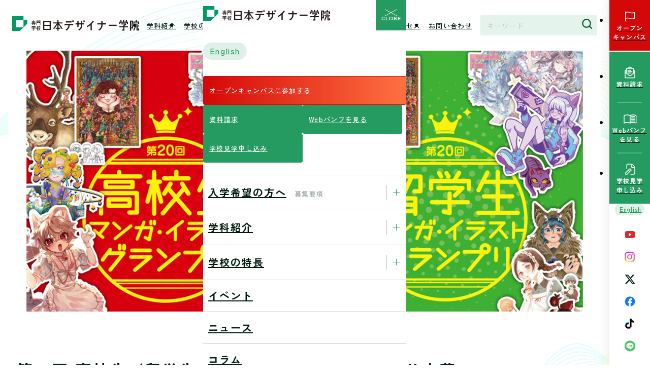

--- FILE ---
content_type: text/html; charset=UTF-8
request_url: https://ndg.ac.jp/events/2022/04/12/4321
body_size: 26093
content:
<!DOCTYPE html>
<html lang="ja" dir="ltr">

<head prefix="og: http://ogp.me/ns#">
	<meta charset="utf-8" />
	<meta name="viewport" content="width=device-width, initial-scale=1" />
	<script data-cfasync="false" data-no-defer="1" data-no-minify="1" data-no-optimize="1">var ewww_webp_supported=!1;function check_webp_feature(A,e){var w;e=void 0!==e?e:function(){},ewww_webp_supported?e(ewww_webp_supported):((w=new Image).onload=function(){ewww_webp_supported=0<w.width&&0<w.height,e&&e(ewww_webp_supported)},w.onerror=function(){e&&e(!1)},w.src="data:image/webp;base64,"+{alpha:"UklGRkoAAABXRUJQVlA4WAoAAAAQAAAAAAAAAAAAQUxQSAwAAAARBxAR/Q9ERP8DAABWUDggGAAAABQBAJ0BKgEAAQAAAP4AAA3AAP7mtQAAAA=="}[A])}check_webp_feature("alpha");</script><script data-cfasync="false" data-no-defer="1" data-no-minify="1" data-no-optimize="1">var Arrive=function(c,w){"use strict";if(c.MutationObserver&&"undefined"!=typeof HTMLElement){var r,a=0,u=(r=HTMLElement.prototype.matches||HTMLElement.prototype.webkitMatchesSelector||HTMLElement.prototype.mozMatchesSelector||HTMLElement.prototype.msMatchesSelector,{matchesSelector:function(e,t){return e instanceof HTMLElement&&r.call(e,t)},addMethod:function(e,t,r){var a=e[t];e[t]=function(){return r.length==arguments.length?r.apply(this,arguments):"function"==typeof a?a.apply(this,arguments):void 0}},callCallbacks:function(e,t){t&&t.options.onceOnly&&1==t.firedElems.length&&(e=[e[0]]);for(var r,a=0;r=e[a];a++)r&&r.callback&&r.callback.call(r.elem,r.elem);t&&t.options.onceOnly&&1==t.firedElems.length&&t.me.unbindEventWithSelectorAndCallback.call(t.target,t.selector,t.callback)},checkChildNodesRecursively:function(e,t,r,a){for(var i,n=0;i=e[n];n++)r(i,t,a)&&a.push({callback:t.callback,elem:i}),0<i.childNodes.length&&u.checkChildNodesRecursively(i.childNodes,t,r,a)},mergeArrays:function(e,t){var r,a={};for(r in e)e.hasOwnProperty(r)&&(a[r]=e[r]);for(r in t)t.hasOwnProperty(r)&&(a[r]=t[r]);return a},toElementsArray:function(e){return e=void 0!==e&&("number"!=typeof e.length||e===c)?[e]:e}}),e=(l.prototype.addEvent=function(e,t,r,a){a={target:e,selector:t,options:r,callback:a,firedElems:[]};return this._beforeAdding&&this._beforeAdding(a),this._eventsBucket.push(a),a},l.prototype.removeEvent=function(e){for(var t,r=this._eventsBucket.length-1;t=this._eventsBucket[r];r--)e(t)&&(this._beforeRemoving&&this._beforeRemoving(t),(t=this._eventsBucket.splice(r,1))&&t.length&&(t[0].callback=null))},l.prototype.beforeAdding=function(e){this._beforeAdding=e},l.prototype.beforeRemoving=function(e){this._beforeRemoving=e},l),t=function(i,n){var o=new e,l=this,s={fireOnAttributesModification:!1};return o.beforeAdding(function(t){var e=t.target;e!==c.document&&e!==c||(e=document.getElementsByTagName("html")[0]);var r=new MutationObserver(function(e){n.call(this,e,t)}),a=i(t.options);r.observe(e,a),t.observer=r,t.me=l}),o.beforeRemoving(function(e){e.observer.disconnect()}),this.bindEvent=function(e,t,r){t=u.mergeArrays(s,t);for(var a=u.toElementsArray(this),i=0;i<a.length;i++)o.addEvent(a[i],e,t,r)},this.unbindEvent=function(){var r=u.toElementsArray(this);o.removeEvent(function(e){for(var t=0;t<r.length;t++)if(this===w||e.target===r[t])return!0;return!1})},this.unbindEventWithSelectorOrCallback=function(r){var a=u.toElementsArray(this),i=r,e="function"==typeof r?function(e){for(var t=0;t<a.length;t++)if((this===w||e.target===a[t])&&e.callback===i)return!0;return!1}:function(e){for(var t=0;t<a.length;t++)if((this===w||e.target===a[t])&&e.selector===r)return!0;return!1};o.removeEvent(e)},this.unbindEventWithSelectorAndCallback=function(r,a){var i=u.toElementsArray(this);o.removeEvent(function(e){for(var t=0;t<i.length;t++)if((this===w||e.target===i[t])&&e.selector===r&&e.callback===a)return!0;return!1})},this},i=new function(){var s={fireOnAttributesModification:!1,onceOnly:!1,existing:!1};function n(e,t,r){return!(!u.matchesSelector(e,t.selector)||(e._id===w&&(e._id=a++),-1!=t.firedElems.indexOf(e._id)))&&(t.firedElems.push(e._id),!0)}var c=(i=new t(function(e){var t={attributes:!1,childList:!0,subtree:!0};return e.fireOnAttributesModification&&(t.attributes=!0),t},function(e,i){e.forEach(function(e){var t=e.addedNodes,r=e.target,a=[];null!==t&&0<t.length?u.checkChildNodesRecursively(t,i,n,a):"attributes"===e.type&&n(r,i)&&a.push({callback:i.callback,elem:r}),u.callCallbacks(a,i)})})).bindEvent;return i.bindEvent=function(e,t,r){t=void 0===r?(r=t,s):u.mergeArrays(s,t);var a=u.toElementsArray(this);if(t.existing){for(var i=[],n=0;n<a.length;n++)for(var o=a[n].querySelectorAll(e),l=0;l<o.length;l++)i.push({callback:r,elem:o[l]});if(t.onceOnly&&i.length)return r.call(i[0].elem,i[0].elem);setTimeout(u.callCallbacks,1,i)}c.call(this,e,t,r)},i},o=new function(){var a={};function i(e,t){return u.matchesSelector(e,t.selector)}var n=(o=new t(function(){return{childList:!0,subtree:!0}},function(e,r){e.forEach(function(e){var t=e.removedNodes,e=[];null!==t&&0<t.length&&u.checkChildNodesRecursively(t,r,i,e),u.callCallbacks(e,r)})})).bindEvent;return o.bindEvent=function(e,t,r){t=void 0===r?(r=t,a):u.mergeArrays(a,t),n.call(this,e,t,r)},o};d(HTMLElement.prototype),d(NodeList.prototype),d(HTMLCollection.prototype),d(HTMLDocument.prototype),d(Window.prototype);var n={};return s(i,n,"unbindAllArrive"),s(o,n,"unbindAllLeave"),n}function l(){this._eventsBucket=[],this._beforeAdding=null,this._beforeRemoving=null}function s(e,t,r){u.addMethod(t,r,e.unbindEvent),u.addMethod(t,r,e.unbindEventWithSelectorOrCallback),u.addMethod(t,r,e.unbindEventWithSelectorAndCallback)}function d(e){e.arrive=i.bindEvent,s(i,e,"unbindArrive"),e.leave=o.bindEvent,s(o,e,"unbindLeave")}}(window,void 0),ewww_webp_supported=!1;function check_webp_feature(e,t){var r;ewww_webp_supported?t(ewww_webp_supported):((r=new Image).onload=function(){ewww_webp_supported=0<r.width&&0<r.height,t(ewww_webp_supported)},r.onerror=function(){t(!1)},r.src="data:image/webp;base64,"+{alpha:"UklGRkoAAABXRUJQVlA4WAoAAAAQAAAAAAAAAAAAQUxQSAwAAAARBxAR/Q9ERP8DAABWUDggGAAAABQBAJ0BKgEAAQAAAP4AAA3AAP7mtQAAAA==",animation:"UklGRlIAAABXRUJQVlA4WAoAAAASAAAAAAAAAAAAQU5JTQYAAAD/////AABBTk1GJgAAAAAAAAAAAAAAAAAAAGQAAABWUDhMDQAAAC8AAAAQBxAREYiI/gcA"}[e])}function ewwwLoadImages(e){if(e){for(var t=document.querySelectorAll(".batch-image img, .image-wrapper a, .ngg-pro-masonry-item a, .ngg-galleria-offscreen-seo-wrapper a"),r=0,a=t.length;r<a;r++)ewwwAttr(t[r],"data-src",t[r].getAttribute("data-webp")),ewwwAttr(t[r],"data-thumbnail",t[r].getAttribute("data-webp-thumbnail"));for(var i=document.querySelectorAll("div.woocommerce-product-gallery__image"),r=0,a=i.length;r<a;r++)ewwwAttr(i[r],"data-thumb",i[r].getAttribute("data-webp-thumb"))}for(var n=document.querySelectorAll("video"),r=0,a=n.length;r<a;r++)ewwwAttr(n[r],"poster",e?n[r].getAttribute("data-poster-webp"):n[r].getAttribute("data-poster-image"));for(var o,l=document.querySelectorAll("img.ewww_webp_lazy_load"),r=0,a=l.length;r<a;r++)e&&(ewwwAttr(l[r],"data-lazy-srcset",l[r].getAttribute("data-lazy-srcset-webp")),ewwwAttr(l[r],"data-srcset",l[r].getAttribute("data-srcset-webp")),ewwwAttr(l[r],"data-lazy-src",l[r].getAttribute("data-lazy-src-webp")),ewwwAttr(l[r],"data-src",l[r].getAttribute("data-src-webp")),ewwwAttr(l[r],"data-orig-file",l[r].getAttribute("data-webp-orig-file")),ewwwAttr(l[r],"data-medium-file",l[r].getAttribute("data-webp-medium-file")),ewwwAttr(l[r],"data-large-file",l[r].getAttribute("data-webp-large-file")),null!=(o=l[r].getAttribute("srcset"))&&!1!==o&&o.includes("R0lGOD")&&ewwwAttr(l[r],"src",l[r].getAttribute("data-lazy-src-webp"))),l[r].className=l[r].className.replace(/\bewww_webp_lazy_load\b/,"");for(var s=document.querySelectorAll(".ewww_webp"),r=0,a=s.length;r<a;r++)e?(ewwwAttr(s[r],"srcset",s[r].getAttribute("data-srcset-webp")),ewwwAttr(s[r],"src",s[r].getAttribute("data-src-webp")),ewwwAttr(s[r],"data-orig-file",s[r].getAttribute("data-webp-orig-file")),ewwwAttr(s[r],"data-medium-file",s[r].getAttribute("data-webp-medium-file")),ewwwAttr(s[r],"data-large-file",s[r].getAttribute("data-webp-large-file")),ewwwAttr(s[r],"data-large_image",s[r].getAttribute("data-webp-large_image")),ewwwAttr(s[r],"data-src",s[r].getAttribute("data-webp-src"))):(ewwwAttr(s[r],"srcset",s[r].getAttribute("data-srcset-img")),ewwwAttr(s[r],"src",s[r].getAttribute("data-src-img"))),s[r].className=s[r].className.replace(/\bewww_webp\b/,"ewww_webp_loaded");window.jQuery&&jQuery.fn.isotope&&jQuery.fn.imagesLoaded&&(jQuery(".fusion-posts-container-infinite").imagesLoaded(function(){jQuery(".fusion-posts-container-infinite").hasClass("isotope")&&jQuery(".fusion-posts-container-infinite").isotope()}),jQuery(".fusion-portfolio:not(.fusion-recent-works) .fusion-portfolio-wrapper").imagesLoaded(function(){jQuery(".fusion-portfolio:not(.fusion-recent-works) .fusion-portfolio-wrapper").isotope()}))}function ewwwWebPInit(e){ewwwLoadImages(e),ewwwNggLoadGalleries(e),document.arrive(".ewww_webp",function(){ewwwLoadImages(e)}),document.arrive(".ewww_webp_lazy_load",function(){ewwwLoadImages(e)}),document.arrive("videos",function(){ewwwLoadImages(e)}),"loading"==document.readyState?document.addEventListener("DOMContentLoaded",ewwwJSONParserInit):("undefined"!=typeof galleries&&ewwwNggParseGalleries(e),ewwwWooParseVariations(e))}function ewwwAttr(e,t,r){null!=r&&!1!==r&&e.setAttribute(t,r)}function ewwwJSONParserInit(){"undefined"!=typeof galleries&&check_webp_feature("alpha",ewwwNggParseGalleries),check_webp_feature("alpha",ewwwWooParseVariations)}function ewwwWooParseVariations(e){if(e)for(var t=document.querySelectorAll("form.variations_form"),r=0,a=t.length;r<a;r++){var i=t[r].getAttribute("data-product_variations"),n=!1;try{for(var o in i=JSON.parse(i))void 0!==i[o]&&void 0!==i[o].image&&(void 0!==i[o].image.src_webp&&(i[o].image.src=i[o].image.src_webp,n=!0),void 0!==i[o].image.srcset_webp&&(i[o].image.srcset=i[o].image.srcset_webp,n=!0),void 0!==i[o].image.full_src_webp&&(i[o].image.full_src=i[o].image.full_src_webp,n=!0),void 0!==i[o].image.gallery_thumbnail_src_webp&&(i[o].image.gallery_thumbnail_src=i[o].image.gallery_thumbnail_src_webp,n=!0),void 0!==i[o].image.thumb_src_webp&&(i[o].image.thumb_src=i[o].image.thumb_src_webp,n=!0));n&&ewwwAttr(t[r],"data-product_variations",JSON.stringify(i))}catch(e){}}}function ewwwNggParseGalleries(e){if(e)for(var t in galleries){var r=galleries[t];galleries[t].images_list=ewwwNggParseImageList(r.images_list)}}function ewwwNggLoadGalleries(e){e&&document.addEventListener("ngg.galleria.themeadded",function(e,t){window.ngg_galleria._create_backup=window.ngg_galleria.create,window.ngg_galleria.create=function(e,t){var r=$(e).data("id");return galleries["gallery_"+r].images_list=ewwwNggParseImageList(galleries["gallery_"+r].images_list),window.ngg_galleria._create_backup(e,t)}})}function ewwwNggParseImageList(e){for(var t in e){var r=e[t];if(void 0!==r["image-webp"]&&(e[t].image=r["image-webp"],delete e[t]["image-webp"]),void 0!==r["thumb-webp"]&&(e[t].thumb=r["thumb-webp"],delete e[t]["thumb-webp"]),void 0!==r.full_image_webp&&(e[t].full_image=r.full_image_webp,delete e[t].full_image_webp),void 0!==r.srcsets)for(var a in r.srcsets)nggSrcset=r.srcsets[a],void 0!==r.srcsets[a+"-webp"]&&(e[t].srcsets[a]=r.srcsets[a+"-webp"],delete e[t].srcsets[a+"-webp"]);if(void 0!==r.full_srcsets)for(var i in r.full_srcsets)nggFSrcset=r.full_srcsets[i],void 0!==r.full_srcsets[i+"-webp"]&&(e[t].full_srcsets[i]=r.full_srcsets[i+"-webp"],delete e[t].full_srcsets[i+"-webp"])}return e}check_webp_feature("alpha",ewwwWebPInit);</script><title>第20回 高校生／留学生マンガ・イラストグランプリ応募受付スタート！ 【専門学校日本デザイナー学院】デザイナー・イラストレーター・漫画(マンガ)家・アニメーターを目指せる専門学校</title>

		<!-- All in One SEO 4.8.1.1 - aioseo.com -->
	<meta name="description" content="過去10年で掲載&amp;受賞累計 3740作品以上！多くのマンガ家のデビュー実績を持つ専門学校日本デザイナー" />
	<meta name="robots" content="max-image-preview:large" />
	<meta name="author" content="NDSNPI総務課"/>
	<link rel="canonical" href="https://ndg.ac.jp/events/2022/04/12/4321" />
	<meta name="generator" content="All in One SEO (AIOSEO) 4.8.1.1" />
		<meta property="og:locale" content="ja_JP" />
		<meta property="og:site_name" content="専門学校日本デザイナー学院 - デザイナー・イラストレーター・漫画(マンガ)家・アニメーターを目指せる専門学校" />
		<meta property="og:type" content="article" />
		<meta property="og:title" content="第20回 高校生／留学生マンガ・イラストグランプリ応募受付スタート！ 【専門学校日本デザイナー学院】デザイナー・イラストレーター・漫画(マンガ)家・アニメーターを目指せる専門学校" />
		<meta property="og:description" content="過去10年で掲載&amp;受賞累計 3740作品以上！多くのマンガ家のデビュー実績を持つ専門学校日本デザイナー" />
		<meta property="og:url" content="https://ndg.ac.jp/events/2022/04/12/4321" />
		<meta property="og:image" content="https://ndg.ac.jp/w/wp-content/uploads/2022/04/MIL_1360_600.jpg" />
		<meta property="og:image:secure_url" content="https://ndg.ac.jp/w/wp-content/uploads/2022/04/MIL_1360_600.jpg" />
		<meta property="og:image:width" content="1360" />
		<meta property="og:image:height" content="600" />
		<meta property="article:published_time" content="2022-04-12T00:43:56+00:00" />
		<meta property="article:modified_time" content="2022-04-12T00:43:56+00:00" />
		<meta name="twitter:card" content="summary_large_image" />
		<meta name="twitter:title" content="第20回 高校生／留学生マンガ・イラストグランプリ応募受付スタート！ 【専門学校日本デザイナー学院】デザイナー・イラストレーター・漫画(マンガ)家・アニメーターを目指せる専門学校" />
		<meta name="twitter:description" content="過去10年で掲載&amp;受賞累計 3740作品以上！多くのマンガ家のデビュー実績を持つ専門学校日本デザイナー" />
		<meta name="twitter:image" content="https://ndg.ac.jp/w/wp-content/uploads/2022/04/MIL_1360_600.jpg" />
		<script type="application/ld+json" class="aioseo-schema">
			{"@context":"https:\/\/schema.org","@graph":[{"@type":"BreadcrumbList","@id":"https:\/\/ndg.ac.jp\/events\/2022\/04\/12\/4321#breadcrumblist","itemListElement":[{"@type":"ListItem","@id":"https:\/\/ndg.ac.jp\/#listItem","position":1,"name":"\u5bb6","item":"https:\/\/ndg.ac.jp\/","nextItem":{"@type":"ListItem","@id":"https:\/\/ndg.ac.jp\/events\/2022\/04\/12\/4321#listItem","name":"\u7b2c20\u56de \u9ad8\u6821\u751f\uff0f\u7559\u5b66\u751f\u30de\u30f3\u30ac\u30fb\u30a4\u30e9\u30b9\u30c8\u30b0\u30e9\u30f3\u30d7\u30ea\u5fdc\u52df\u53d7\u4ed8\u30b9\u30bf\u30fc\u30c8\uff01"}},{"@type":"ListItem","@id":"https:\/\/ndg.ac.jp\/events\/2022\/04\/12\/4321#listItem","position":2,"name":"\u7b2c20\u56de \u9ad8\u6821\u751f\uff0f\u7559\u5b66\u751f\u30de\u30f3\u30ac\u30fb\u30a4\u30e9\u30b9\u30c8\u30b0\u30e9\u30f3\u30d7\u30ea\u5fdc\u52df\u53d7\u4ed8\u30b9\u30bf\u30fc\u30c8\uff01","previousItem":{"@type":"ListItem","@id":"https:\/\/ndg.ac.jp\/#listItem","name":"\u5bb6"}}]},{"@type":"Organization","@id":"https:\/\/ndg.ac.jp\/#organization","name":"\u5c02\u9580\u5b66\u6821\u65e5\u672c\u30c7\u30b6\u30a4\u30ca\u30fc\u5b66\u9662","description":"\u30c7\u30b6\u30a4\u30ca\u30fc\u30fb\u30a4\u30e9\u30b9\u30c8\u30ec\u30fc\u30bf\u30fc\u30fb\u6f2b\u753b(\u30de\u30f3\u30ac)\u5bb6\u30fb\u30a2\u30cb\u30e1\u30fc\u30bf\u30fc\u3092\u76ee\u6307\u305b\u308b\u5c02\u9580\u5b66\u6821","url":"https:\/\/ndg.ac.jp\/"},{"@type":"Person","@id":"https:\/\/ndg.ac.jp\/author\/ndsnpisomu#author","url":"https:\/\/ndg.ac.jp\/author\/ndsnpisomu","name":"NDSNPI\u7dcf\u52d9\u8ab2","image":{"@type":"ImageObject","@id":"https:\/\/ndg.ac.jp\/events\/2022\/04\/12\/4321#authorImage","url":"https:\/\/secure.gravatar.com\/avatar\/fb5575babae82e2a29ef4f9e572bf0eee348b206667339a4161626f572edceb6?s=96&d=mm&r=g","width":96,"height":96,"caption":"NDSNPI\u7dcf\u52d9\u8ab2"}},{"@type":"WebPage","@id":"https:\/\/ndg.ac.jp\/events\/2022\/04\/12\/4321#webpage","url":"https:\/\/ndg.ac.jp\/events\/2022\/04\/12\/4321","name":"\u7b2c20\u56de \u9ad8\u6821\u751f\uff0f\u7559\u5b66\u751f\u30de\u30f3\u30ac\u30fb\u30a4\u30e9\u30b9\u30c8\u30b0\u30e9\u30f3\u30d7\u30ea\u5fdc\u52df\u53d7\u4ed8\u30b9\u30bf\u30fc\u30c8\uff01 \u3010\u5c02\u9580\u5b66\u6821\u65e5\u672c\u30c7\u30b6\u30a4\u30ca\u30fc\u5b66\u9662\u3011\u30c7\u30b6\u30a4\u30ca\u30fc\u30fb\u30a4\u30e9\u30b9\u30c8\u30ec\u30fc\u30bf\u30fc\u30fb\u6f2b\u753b(\u30de\u30f3\u30ac)\u5bb6\u30fb\u30a2\u30cb\u30e1\u30fc\u30bf\u30fc\u3092\u76ee\u6307\u305b\u308b\u5c02\u9580\u5b66\u6821","description":"\u904e\u53bb10\u5e74\u3067\u63b2\u8f09&\u53d7\u8cde\u7d2f\u8a08 3740\u4f5c\u54c1\u4ee5\u4e0a\uff01\u591a\u304f\u306e\u30de\u30f3\u30ac\u5bb6\u306e\u30c7\u30d3\u30e5\u30fc\u5b9f\u7e3e\u3092\u6301\u3064\u5c02\u9580\u5b66\u6821\u65e5\u672c\u30c7\u30b6\u30a4\u30ca\u30fc","inLanguage":"ja","isPartOf":{"@id":"https:\/\/ndg.ac.jp\/#website"},"breadcrumb":{"@id":"https:\/\/ndg.ac.jp\/events\/2022\/04\/12\/4321#breadcrumblist"},"author":{"@id":"https:\/\/ndg.ac.jp\/author\/ndsnpisomu#author"},"creator":{"@id":"https:\/\/ndg.ac.jp\/author\/ndsnpisomu#author"},"image":{"@type":"ImageObject","url":"https:\/\/ndg.ac.jp\/w\/wp-content\/uploads\/2022\/04\/MIL_1360_600.jpg","@id":"https:\/\/ndg.ac.jp\/events\/2022\/04\/12\/4321\/#mainImage","width":1360,"height":600},"primaryImageOfPage":{"@id":"https:\/\/ndg.ac.jp\/events\/2022\/04\/12\/4321#mainImage"},"datePublished":"2022-04-12T09:43:56+09:00","dateModified":"2022-04-12T09:43:56+09:00"},{"@type":"WebSite","@id":"https:\/\/ndg.ac.jp\/#website","url":"https:\/\/ndg.ac.jp\/","name":"\u5c02\u9580\u5b66\u6821\u65e5\u672c\u30c7\u30b6\u30a4\u30ca\u30fc\u5b66\u9662","description":"\u30c7\u30b6\u30a4\u30ca\u30fc\u30fb\u30a4\u30e9\u30b9\u30c8\u30ec\u30fc\u30bf\u30fc\u30fb\u6f2b\u753b(\u30de\u30f3\u30ac)\u5bb6\u30fb\u30a2\u30cb\u30e1\u30fc\u30bf\u30fc\u3092\u76ee\u6307\u305b\u308b\u5c02\u9580\u5b66\u6821","inLanguage":"ja","publisher":{"@id":"https:\/\/ndg.ac.jp\/#organization"}}]}
		</script>
		<!-- All in One SEO -->

<link rel="alternate" type="application/rss+xml" title="専門学校日本デザイナー学院 &raquo; フィード" href="https://ndg.ac.jp/feed" />
<link rel="alternate" type="application/rss+xml" title="専門学校日本デザイナー学院 &raquo; コメントフィード" href="https://ndg.ac.jp/comments/feed" />
<link rel="alternate" title="oEmbed (JSON)" type="application/json+oembed" href="https://ndg.ac.jp/wp-json/oembed/1.0/embed?url=https%3A%2F%2Fndg.ac.jp%2Fevents%2F2022%2F04%2F12%2F4321" />
<link rel="alternate" title="oEmbed (XML)" type="text/xml+oembed" href="https://ndg.ac.jp/wp-json/oembed/1.0/embed?url=https%3A%2F%2Fndg.ac.jp%2Fevents%2F2022%2F04%2F12%2F4321&#038;format=xml" />
<style id='wp-img-auto-sizes-contain-inline-css' type='text/css'>
img:is([sizes=auto i],[sizes^="auto," i]){contain-intrinsic-size:3000px 1500px}
/*# sourceURL=wp-img-auto-sizes-contain-inline-css */
</style>
<style id='wp-emoji-styles-inline-css' type='text/css'>

	img.wp-smiley, img.emoji {
		display: inline !important;
		border: none !important;
		box-shadow: none !important;
		height: 1em !important;
		width: 1em !important;
		margin: 0 0.07em !important;
		vertical-align: -0.1em !important;
		background: none !important;
		padding: 0 !important;
	}
/*# sourceURL=wp-emoji-styles-inline-css */
</style>
<style id='wp-block-library-inline-css' type='text/css'>
:root{--wp-block-synced-color:#7a00df;--wp-block-synced-color--rgb:122,0,223;--wp-bound-block-color:var(--wp-block-synced-color);--wp-editor-canvas-background:#ddd;--wp-admin-theme-color:#007cba;--wp-admin-theme-color--rgb:0,124,186;--wp-admin-theme-color-darker-10:#006ba1;--wp-admin-theme-color-darker-10--rgb:0,107,160.5;--wp-admin-theme-color-darker-20:#005a87;--wp-admin-theme-color-darker-20--rgb:0,90,135;--wp-admin-border-width-focus:2px}@media (min-resolution:192dpi){:root{--wp-admin-border-width-focus:1.5px}}.wp-element-button{cursor:pointer}:root .has-very-light-gray-background-color{background-color:#eee}:root .has-very-dark-gray-background-color{background-color:#313131}:root .has-very-light-gray-color{color:#eee}:root .has-very-dark-gray-color{color:#313131}:root .has-vivid-green-cyan-to-vivid-cyan-blue-gradient-background{background:linear-gradient(135deg,#00d084,#0693e3)}:root .has-purple-crush-gradient-background{background:linear-gradient(135deg,#34e2e4,#4721fb 50%,#ab1dfe)}:root .has-hazy-dawn-gradient-background{background:linear-gradient(135deg,#faaca8,#dad0ec)}:root .has-subdued-olive-gradient-background{background:linear-gradient(135deg,#fafae1,#67a671)}:root .has-atomic-cream-gradient-background{background:linear-gradient(135deg,#fdd79a,#004a59)}:root .has-nightshade-gradient-background{background:linear-gradient(135deg,#330968,#31cdcf)}:root .has-midnight-gradient-background{background:linear-gradient(135deg,#020381,#2874fc)}:root{--wp--preset--font-size--normal:16px;--wp--preset--font-size--huge:42px}.has-regular-font-size{font-size:1em}.has-larger-font-size{font-size:2.625em}.has-normal-font-size{font-size:var(--wp--preset--font-size--normal)}.has-huge-font-size{font-size:var(--wp--preset--font-size--huge)}.has-text-align-center{text-align:center}.has-text-align-left{text-align:left}.has-text-align-right{text-align:right}.has-fit-text{white-space:nowrap!important}#end-resizable-editor-section{display:none}.aligncenter{clear:both}.items-justified-left{justify-content:flex-start}.items-justified-center{justify-content:center}.items-justified-right{justify-content:flex-end}.items-justified-space-between{justify-content:space-between}.screen-reader-text{border:0;clip-path:inset(50%);height:1px;margin:-1px;overflow:hidden;padding:0;position:absolute;width:1px;word-wrap:normal!important}.screen-reader-text:focus{background-color:#ddd;clip-path:none;color:#444;display:block;font-size:1em;height:auto;left:5px;line-height:normal;padding:15px 23px 14px;text-decoration:none;top:5px;width:auto;z-index:100000}html :where(.has-border-color){border-style:solid}html :where([style*=border-top-color]){border-top-style:solid}html :where([style*=border-right-color]){border-right-style:solid}html :where([style*=border-bottom-color]){border-bottom-style:solid}html :where([style*=border-left-color]){border-left-style:solid}html :where([style*=border-width]){border-style:solid}html :where([style*=border-top-width]){border-top-style:solid}html :where([style*=border-right-width]){border-right-style:solid}html :where([style*=border-bottom-width]){border-bottom-style:solid}html :where([style*=border-left-width]){border-left-style:solid}html :where(img[class*=wp-image-]){height:auto;max-width:100%}:where(figure){margin:0 0 1em}html :where(.is-position-sticky){--wp-admin--admin-bar--position-offset:var(--wp-admin--admin-bar--height,0px)}@media screen and (max-width:600px){html :where(.is-position-sticky){--wp-admin--admin-bar--position-offset:0px}}

/*# sourceURL=wp-block-library-inline-css */
</style><style id='wp-block-social-links-inline-css' type='text/css'>
.wp-block-social-links{background:none;box-sizing:border-box;margin-left:0;padding-left:0;padding-right:0;text-indent:0}.wp-block-social-links .wp-social-link a,.wp-block-social-links .wp-social-link a:hover{border-bottom:0;box-shadow:none;text-decoration:none}.wp-block-social-links .wp-social-link svg{height:1em;width:1em}.wp-block-social-links .wp-social-link span:not(.screen-reader-text){font-size:.65em;margin-left:.5em;margin-right:.5em}.wp-block-social-links.has-small-icon-size{font-size:16px}.wp-block-social-links,.wp-block-social-links.has-normal-icon-size{font-size:24px}.wp-block-social-links.has-large-icon-size{font-size:36px}.wp-block-social-links.has-huge-icon-size{font-size:48px}.wp-block-social-links.aligncenter{display:flex;justify-content:center}.wp-block-social-links.alignright{justify-content:flex-end}.wp-block-social-link{border-radius:9999px;display:block}@media not (prefers-reduced-motion){.wp-block-social-link{transition:transform .1s ease}}.wp-block-social-link{height:auto}.wp-block-social-link a{align-items:center;display:flex;line-height:0}.wp-block-social-link:hover{transform:scale(1.1)}.wp-block-social-links .wp-block-social-link.wp-social-link{display:inline-block;margin:0;padding:0}.wp-block-social-links .wp-block-social-link.wp-social-link .wp-block-social-link-anchor,.wp-block-social-links .wp-block-social-link.wp-social-link .wp-block-social-link-anchor svg,.wp-block-social-links .wp-block-social-link.wp-social-link .wp-block-social-link-anchor:active,.wp-block-social-links .wp-block-social-link.wp-social-link .wp-block-social-link-anchor:hover,.wp-block-social-links .wp-block-social-link.wp-social-link .wp-block-social-link-anchor:visited{color:currentColor;fill:currentColor}:where(.wp-block-social-links:not(.is-style-logos-only)) .wp-social-link{background-color:#f0f0f0;color:#444}:where(.wp-block-social-links:not(.is-style-logos-only)) .wp-social-link-amazon{background-color:#f90;color:#fff}:where(.wp-block-social-links:not(.is-style-logos-only)) .wp-social-link-bandcamp{background-color:#1ea0c3;color:#fff}:where(.wp-block-social-links:not(.is-style-logos-only)) .wp-social-link-behance{background-color:#0757fe;color:#fff}:where(.wp-block-social-links:not(.is-style-logos-only)) .wp-social-link-bluesky{background-color:#0a7aff;color:#fff}:where(.wp-block-social-links:not(.is-style-logos-only)) .wp-social-link-codepen{background-color:#1e1f26;color:#fff}:where(.wp-block-social-links:not(.is-style-logos-only)) .wp-social-link-deviantart{background-color:#02e49b;color:#fff}:where(.wp-block-social-links:not(.is-style-logos-only)) .wp-social-link-discord{background-color:#5865f2;color:#fff}:where(.wp-block-social-links:not(.is-style-logos-only)) .wp-social-link-dribbble{background-color:#e94c89;color:#fff}:where(.wp-block-social-links:not(.is-style-logos-only)) .wp-social-link-dropbox{background-color:#4280ff;color:#fff}:where(.wp-block-social-links:not(.is-style-logos-only)) .wp-social-link-etsy{background-color:#f45800;color:#fff}:where(.wp-block-social-links:not(.is-style-logos-only)) .wp-social-link-facebook{background-color:#0866ff;color:#fff}:where(.wp-block-social-links:not(.is-style-logos-only)) .wp-social-link-fivehundredpx{background-color:#000;color:#fff}:where(.wp-block-social-links:not(.is-style-logos-only)) .wp-social-link-flickr{background-color:#0461dd;color:#fff}:where(.wp-block-social-links:not(.is-style-logos-only)) .wp-social-link-foursquare{background-color:#e65678;color:#fff}:where(.wp-block-social-links:not(.is-style-logos-only)) .wp-social-link-github{background-color:#24292d;color:#fff}:where(.wp-block-social-links:not(.is-style-logos-only)) .wp-social-link-goodreads{background-color:#eceadd;color:#382110}:where(.wp-block-social-links:not(.is-style-logos-only)) .wp-social-link-google{background-color:#ea4434;color:#fff}:where(.wp-block-social-links:not(.is-style-logos-only)) .wp-social-link-gravatar{background-color:#1d4fc4;color:#fff}:where(.wp-block-social-links:not(.is-style-logos-only)) .wp-social-link-instagram{background-color:#f00075;color:#fff}:where(.wp-block-social-links:not(.is-style-logos-only)) .wp-social-link-lastfm{background-color:#e21b24;color:#fff}:where(.wp-block-social-links:not(.is-style-logos-only)) .wp-social-link-linkedin{background-color:#0d66c2;color:#fff}:where(.wp-block-social-links:not(.is-style-logos-only)) .wp-social-link-mastodon{background-color:#3288d4;color:#fff}:where(.wp-block-social-links:not(.is-style-logos-only)) .wp-social-link-medium{background-color:#000;color:#fff}:where(.wp-block-social-links:not(.is-style-logos-only)) .wp-social-link-meetup{background-color:#f6405f;color:#fff}:where(.wp-block-social-links:not(.is-style-logos-only)) .wp-social-link-patreon{background-color:#000;color:#fff}:where(.wp-block-social-links:not(.is-style-logos-only)) .wp-social-link-pinterest{background-color:#e60122;color:#fff}:where(.wp-block-social-links:not(.is-style-logos-only)) .wp-social-link-pocket{background-color:#ef4155;color:#fff}:where(.wp-block-social-links:not(.is-style-logos-only)) .wp-social-link-reddit{background-color:#ff4500;color:#fff}:where(.wp-block-social-links:not(.is-style-logos-only)) .wp-social-link-skype{background-color:#0478d7;color:#fff}:where(.wp-block-social-links:not(.is-style-logos-only)) .wp-social-link-snapchat{background-color:#fefc00;color:#fff;stroke:#000}:where(.wp-block-social-links:not(.is-style-logos-only)) .wp-social-link-soundcloud{background-color:#ff5600;color:#fff}:where(.wp-block-social-links:not(.is-style-logos-only)) .wp-social-link-spotify{background-color:#1bd760;color:#fff}:where(.wp-block-social-links:not(.is-style-logos-only)) .wp-social-link-telegram{background-color:#2aabee;color:#fff}:where(.wp-block-social-links:not(.is-style-logos-only)) .wp-social-link-threads{background-color:#000;color:#fff}:where(.wp-block-social-links:not(.is-style-logos-only)) .wp-social-link-tiktok{background-color:#000;color:#fff}:where(.wp-block-social-links:not(.is-style-logos-only)) .wp-social-link-tumblr{background-color:#011835;color:#fff}:where(.wp-block-social-links:not(.is-style-logos-only)) .wp-social-link-twitch{background-color:#6440a4;color:#fff}:where(.wp-block-social-links:not(.is-style-logos-only)) .wp-social-link-twitter{background-color:#1da1f2;color:#fff}:where(.wp-block-social-links:not(.is-style-logos-only)) .wp-social-link-vimeo{background-color:#1eb7ea;color:#fff}:where(.wp-block-social-links:not(.is-style-logos-only)) .wp-social-link-vk{background-color:#4680c2;color:#fff}:where(.wp-block-social-links:not(.is-style-logos-only)) .wp-social-link-wordpress{background-color:#3499cd;color:#fff}:where(.wp-block-social-links:not(.is-style-logos-only)) .wp-social-link-whatsapp{background-color:#25d366;color:#fff}:where(.wp-block-social-links:not(.is-style-logos-only)) .wp-social-link-x{background-color:#000;color:#fff}:where(.wp-block-social-links:not(.is-style-logos-only)) .wp-social-link-yelp{background-color:#d32422;color:#fff}:where(.wp-block-social-links:not(.is-style-logos-only)) .wp-social-link-youtube{background-color:red;color:#fff}:where(.wp-block-social-links.is-style-logos-only) .wp-social-link{background:none}:where(.wp-block-social-links.is-style-logos-only) .wp-social-link svg{height:1.25em;width:1.25em}:where(.wp-block-social-links.is-style-logos-only) .wp-social-link-amazon{color:#f90}:where(.wp-block-social-links.is-style-logos-only) .wp-social-link-bandcamp{color:#1ea0c3}:where(.wp-block-social-links.is-style-logos-only) .wp-social-link-behance{color:#0757fe}:where(.wp-block-social-links.is-style-logos-only) .wp-social-link-bluesky{color:#0a7aff}:where(.wp-block-social-links.is-style-logos-only) .wp-social-link-codepen{color:#1e1f26}:where(.wp-block-social-links.is-style-logos-only) .wp-social-link-deviantart{color:#02e49b}:where(.wp-block-social-links.is-style-logos-only) .wp-social-link-discord{color:#5865f2}:where(.wp-block-social-links.is-style-logos-only) .wp-social-link-dribbble{color:#e94c89}:where(.wp-block-social-links.is-style-logos-only) .wp-social-link-dropbox{color:#4280ff}:where(.wp-block-social-links.is-style-logos-only) .wp-social-link-etsy{color:#f45800}:where(.wp-block-social-links.is-style-logos-only) .wp-social-link-facebook{color:#0866ff}:where(.wp-block-social-links.is-style-logos-only) .wp-social-link-fivehundredpx{color:#000}:where(.wp-block-social-links.is-style-logos-only) .wp-social-link-flickr{color:#0461dd}:where(.wp-block-social-links.is-style-logos-only) .wp-social-link-foursquare{color:#e65678}:where(.wp-block-social-links.is-style-logos-only) .wp-social-link-github{color:#24292d}:where(.wp-block-social-links.is-style-logos-only) .wp-social-link-goodreads{color:#382110}:where(.wp-block-social-links.is-style-logos-only) .wp-social-link-google{color:#ea4434}:where(.wp-block-social-links.is-style-logos-only) .wp-social-link-gravatar{color:#1d4fc4}:where(.wp-block-social-links.is-style-logos-only) .wp-social-link-instagram{color:#f00075}:where(.wp-block-social-links.is-style-logos-only) .wp-social-link-lastfm{color:#e21b24}:where(.wp-block-social-links.is-style-logos-only) .wp-social-link-linkedin{color:#0d66c2}:where(.wp-block-social-links.is-style-logos-only) .wp-social-link-mastodon{color:#3288d4}:where(.wp-block-social-links.is-style-logos-only) .wp-social-link-medium{color:#000}:where(.wp-block-social-links.is-style-logos-only) .wp-social-link-meetup{color:#f6405f}:where(.wp-block-social-links.is-style-logos-only) .wp-social-link-patreon{color:#000}:where(.wp-block-social-links.is-style-logos-only) .wp-social-link-pinterest{color:#e60122}:where(.wp-block-social-links.is-style-logos-only) .wp-social-link-pocket{color:#ef4155}:where(.wp-block-social-links.is-style-logos-only) .wp-social-link-reddit{color:#ff4500}:where(.wp-block-social-links.is-style-logos-only) .wp-social-link-skype{color:#0478d7}:where(.wp-block-social-links.is-style-logos-only) .wp-social-link-snapchat{color:#fff;stroke:#000}:where(.wp-block-social-links.is-style-logos-only) .wp-social-link-soundcloud{color:#ff5600}:where(.wp-block-social-links.is-style-logos-only) .wp-social-link-spotify{color:#1bd760}:where(.wp-block-social-links.is-style-logos-only) .wp-social-link-telegram{color:#2aabee}:where(.wp-block-social-links.is-style-logos-only) .wp-social-link-threads{color:#000}:where(.wp-block-social-links.is-style-logos-only) .wp-social-link-tiktok{color:#000}:where(.wp-block-social-links.is-style-logos-only) .wp-social-link-tumblr{color:#011835}:where(.wp-block-social-links.is-style-logos-only) .wp-social-link-twitch{color:#6440a4}:where(.wp-block-social-links.is-style-logos-only) .wp-social-link-twitter{color:#1da1f2}:where(.wp-block-social-links.is-style-logos-only) .wp-social-link-vimeo{color:#1eb7ea}:where(.wp-block-social-links.is-style-logos-only) .wp-social-link-vk{color:#4680c2}:where(.wp-block-social-links.is-style-logos-only) .wp-social-link-whatsapp{color:#25d366}:where(.wp-block-social-links.is-style-logos-only) .wp-social-link-wordpress{color:#3499cd}:where(.wp-block-social-links.is-style-logos-only) .wp-social-link-x{color:#000}:where(.wp-block-social-links.is-style-logos-only) .wp-social-link-yelp{color:#d32422}:where(.wp-block-social-links.is-style-logos-only) .wp-social-link-youtube{color:red}.wp-block-social-links.is-style-pill-shape .wp-social-link{width:auto}:root :where(.wp-block-social-links .wp-social-link a){padding:.25em}:root :where(.wp-block-social-links.is-style-logos-only .wp-social-link a){padding:0}:root :where(.wp-block-social-links.is-style-pill-shape .wp-social-link a){padding-left:.6666666667em;padding-right:.6666666667em}.wp-block-social-links:not(.has-icon-color):not(.has-icon-background-color) .wp-social-link-snapchat .wp-block-social-link-label{color:#000}
/*# sourceURL=https://ndg.ac.jp/w/wp-includes/blocks/social-links/style.min.css */
</style>
<style id='global-styles-inline-css' type='text/css'>
:root{--wp--preset--aspect-ratio--square: 1;--wp--preset--aspect-ratio--4-3: 4/3;--wp--preset--aspect-ratio--3-4: 3/4;--wp--preset--aspect-ratio--3-2: 3/2;--wp--preset--aspect-ratio--2-3: 2/3;--wp--preset--aspect-ratio--16-9: 16/9;--wp--preset--aspect-ratio--9-16: 9/16;--wp--preset--color--black: #000000;--wp--preset--color--cyan-bluish-gray: #abb8c3;--wp--preset--color--white: #ffffff;--wp--preset--color--pale-pink: #f78da7;--wp--preset--color--vivid-red: #cf2e2e;--wp--preset--color--luminous-vivid-orange: #ff6900;--wp--preset--color--luminous-vivid-amber: #fcb900;--wp--preset--color--light-green-cyan: #7bdcb5;--wp--preset--color--vivid-green-cyan: #00d084;--wp--preset--color--pale-cyan-blue: #8ed1fc;--wp--preset--color--vivid-cyan-blue: #0693e3;--wp--preset--color--vivid-purple: #9b51e0;--wp--preset--color--color-1: #259a61;--wp--preset--color--color-2: #ff9a03;--wp--preset--color--color-3: #D40808;--wp--preset--color--color-4: #001B0E;--wp--preset--color--color-5: #00c5db;--wp--preset--color--color-6: #f0bb1a;--wp--preset--color--color-7: #f48524;--wp--preset--color--color-8: #f658f1;--wp--preset--color--color-9: #fff;--wp--preset--gradient--vivid-cyan-blue-to-vivid-purple: linear-gradient(135deg,rgb(6,147,227) 0%,rgb(155,81,224) 100%);--wp--preset--gradient--light-green-cyan-to-vivid-green-cyan: linear-gradient(135deg,rgb(122,220,180) 0%,rgb(0,208,130) 100%);--wp--preset--gradient--luminous-vivid-amber-to-luminous-vivid-orange: linear-gradient(135deg,rgb(252,185,0) 0%,rgb(255,105,0) 100%);--wp--preset--gradient--luminous-vivid-orange-to-vivid-red: linear-gradient(135deg,rgb(255,105,0) 0%,rgb(207,46,46) 100%);--wp--preset--gradient--very-light-gray-to-cyan-bluish-gray: linear-gradient(135deg,rgb(238,238,238) 0%,rgb(169,184,195) 100%);--wp--preset--gradient--cool-to-warm-spectrum: linear-gradient(135deg,rgb(74,234,220) 0%,rgb(151,120,209) 20%,rgb(207,42,186) 40%,rgb(238,44,130) 60%,rgb(251,105,98) 80%,rgb(254,248,76) 100%);--wp--preset--gradient--blush-light-purple: linear-gradient(135deg,rgb(255,206,236) 0%,rgb(152,150,240) 100%);--wp--preset--gradient--blush-bordeaux: linear-gradient(135deg,rgb(254,205,165) 0%,rgb(254,45,45) 50%,rgb(107,0,62) 100%);--wp--preset--gradient--luminous-dusk: linear-gradient(135deg,rgb(255,203,112) 0%,rgb(199,81,192) 50%,rgb(65,88,208) 100%);--wp--preset--gradient--pale-ocean: linear-gradient(135deg,rgb(255,245,203) 0%,rgb(182,227,212) 50%,rgb(51,167,181) 100%);--wp--preset--gradient--electric-grass: linear-gradient(135deg,rgb(202,248,128) 0%,rgb(113,206,126) 100%);--wp--preset--gradient--midnight: linear-gradient(135deg,rgb(2,3,129) 0%,rgb(40,116,252) 100%);--wp--preset--font-size--small: 13px;--wp--preset--font-size--medium: 20px;--wp--preset--font-size--large: 36px;--wp--preset--font-size--x-large: 42px;--wp--preset--spacing--20: 0.44rem;--wp--preset--spacing--30: 0.67rem;--wp--preset--spacing--40: 1rem;--wp--preset--spacing--50: 1.5rem;--wp--preset--spacing--60: 2.25rem;--wp--preset--spacing--70: 3.38rem;--wp--preset--spacing--80: 5.06rem;--wp--preset--shadow--natural: 6px 6px 9px rgba(0, 0, 0, 0.2);--wp--preset--shadow--deep: 12px 12px 50px rgba(0, 0, 0, 0.4);--wp--preset--shadow--sharp: 6px 6px 0px rgba(0, 0, 0, 0.2);--wp--preset--shadow--outlined: 6px 6px 0px -3px rgb(255, 255, 255), 6px 6px rgb(0, 0, 0);--wp--preset--shadow--crisp: 6px 6px 0px rgb(0, 0, 0);}:where(.is-layout-flex){gap: 0.5em;}:where(.is-layout-grid){gap: 0.5em;}body .is-layout-flex{display: flex;}.is-layout-flex{flex-wrap: wrap;align-items: center;}.is-layout-flex > :is(*, div){margin: 0;}body .is-layout-grid{display: grid;}.is-layout-grid > :is(*, div){margin: 0;}:where(.wp-block-columns.is-layout-flex){gap: 2em;}:where(.wp-block-columns.is-layout-grid){gap: 2em;}:where(.wp-block-post-template.is-layout-flex){gap: 1.25em;}:where(.wp-block-post-template.is-layout-grid){gap: 1.25em;}.has-black-color{color: var(--wp--preset--color--black) !important;}.has-cyan-bluish-gray-color{color: var(--wp--preset--color--cyan-bluish-gray) !important;}.has-white-color{color: var(--wp--preset--color--white) !important;}.has-pale-pink-color{color: var(--wp--preset--color--pale-pink) !important;}.has-vivid-red-color{color: var(--wp--preset--color--vivid-red) !important;}.has-luminous-vivid-orange-color{color: var(--wp--preset--color--luminous-vivid-orange) !important;}.has-luminous-vivid-amber-color{color: var(--wp--preset--color--luminous-vivid-amber) !important;}.has-light-green-cyan-color{color: var(--wp--preset--color--light-green-cyan) !important;}.has-vivid-green-cyan-color{color: var(--wp--preset--color--vivid-green-cyan) !important;}.has-pale-cyan-blue-color{color: var(--wp--preset--color--pale-cyan-blue) !important;}.has-vivid-cyan-blue-color{color: var(--wp--preset--color--vivid-cyan-blue) !important;}.has-vivid-purple-color{color: var(--wp--preset--color--vivid-purple) !important;}.has-black-background-color{background-color: var(--wp--preset--color--black) !important;}.has-cyan-bluish-gray-background-color{background-color: var(--wp--preset--color--cyan-bluish-gray) !important;}.has-white-background-color{background-color: var(--wp--preset--color--white) !important;}.has-pale-pink-background-color{background-color: var(--wp--preset--color--pale-pink) !important;}.has-vivid-red-background-color{background-color: var(--wp--preset--color--vivid-red) !important;}.has-luminous-vivid-orange-background-color{background-color: var(--wp--preset--color--luminous-vivid-orange) !important;}.has-luminous-vivid-amber-background-color{background-color: var(--wp--preset--color--luminous-vivid-amber) !important;}.has-light-green-cyan-background-color{background-color: var(--wp--preset--color--light-green-cyan) !important;}.has-vivid-green-cyan-background-color{background-color: var(--wp--preset--color--vivid-green-cyan) !important;}.has-pale-cyan-blue-background-color{background-color: var(--wp--preset--color--pale-cyan-blue) !important;}.has-vivid-cyan-blue-background-color{background-color: var(--wp--preset--color--vivid-cyan-blue) !important;}.has-vivid-purple-background-color{background-color: var(--wp--preset--color--vivid-purple) !important;}.has-black-border-color{border-color: var(--wp--preset--color--black) !important;}.has-cyan-bluish-gray-border-color{border-color: var(--wp--preset--color--cyan-bluish-gray) !important;}.has-white-border-color{border-color: var(--wp--preset--color--white) !important;}.has-pale-pink-border-color{border-color: var(--wp--preset--color--pale-pink) !important;}.has-vivid-red-border-color{border-color: var(--wp--preset--color--vivid-red) !important;}.has-luminous-vivid-orange-border-color{border-color: var(--wp--preset--color--luminous-vivid-orange) !important;}.has-luminous-vivid-amber-border-color{border-color: var(--wp--preset--color--luminous-vivid-amber) !important;}.has-light-green-cyan-border-color{border-color: var(--wp--preset--color--light-green-cyan) !important;}.has-vivid-green-cyan-border-color{border-color: var(--wp--preset--color--vivid-green-cyan) !important;}.has-pale-cyan-blue-border-color{border-color: var(--wp--preset--color--pale-cyan-blue) !important;}.has-vivid-cyan-blue-border-color{border-color: var(--wp--preset--color--vivid-cyan-blue) !important;}.has-vivid-purple-border-color{border-color: var(--wp--preset--color--vivid-purple) !important;}.has-vivid-cyan-blue-to-vivid-purple-gradient-background{background: var(--wp--preset--gradient--vivid-cyan-blue-to-vivid-purple) !important;}.has-light-green-cyan-to-vivid-green-cyan-gradient-background{background: var(--wp--preset--gradient--light-green-cyan-to-vivid-green-cyan) !important;}.has-luminous-vivid-amber-to-luminous-vivid-orange-gradient-background{background: var(--wp--preset--gradient--luminous-vivid-amber-to-luminous-vivid-orange) !important;}.has-luminous-vivid-orange-to-vivid-red-gradient-background{background: var(--wp--preset--gradient--luminous-vivid-orange-to-vivid-red) !important;}.has-very-light-gray-to-cyan-bluish-gray-gradient-background{background: var(--wp--preset--gradient--very-light-gray-to-cyan-bluish-gray) !important;}.has-cool-to-warm-spectrum-gradient-background{background: var(--wp--preset--gradient--cool-to-warm-spectrum) !important;}.has-blush-light-purple-gradient-background{background: var(--wp--preset--gradient--blush-light-purple) !important;}.has-blush-bordeaux-gradient-background{background: var(--wp--preset--gradient--blush-bordeaux) !important;}.has-luminous-dusk-gradient-background{background: var(--wp--preset--gradient--luminous-dusk) !important;}.has-pale-ocean-gradient-background{background: var(--wp--preset--gradient--pale-ocean) !important;}.has-electric-grass-gradient-background{background: var(--wp--preset--gradient--electric-grass) !important;}.has-midnight-gradient-background{background: var(--wp--preset--gradient--midnight) !important;}.has-small-font-size{font-size: var(--wp--preset--font-size--small) !important;}.has-medium-font-size{font-size: var(--wp--preset--font-size--medium) !important;}.has-large-font-size{font-size: var(--wp--preset--font-size--large) !important;}.has-x-large-font-size{font-size: var(--wp--preset--font-size--x-large) !important;}
/*# sourceURL=global-styles-inline-css */
</style>

<style id='classic-theme-styles-inline-css' type='text/css'>
/*! This file is auto-generated */
.wp-block-button__link{color:#fff;background-color:#32373c;border-radius:9999px;box-shadow:none;text-decoration:none;padding:calc(.667em + 2px) calc(1.333em + 2px);font-size:1.125em}.wp-block-file__button{background:#32373c;color:#fff;text-decoration:none}
/*# sourceURL=/wp-includes/css/classic-themes.min.css */
</style>
<link rel='stylesheet' id='bogo-css' href='https://ndg.ac.jp/w/wp-content/plugins/bogo/includes/css/style.css?ver=3.8.2' type='text/css' media='all' />
<link rel='stylesheet' id='contact-form-7-css' href='https://ndg.ac.jp/w/wp-content/plugins/contact-form-7/includes/css/styles.css?ver=6.0.6' type='text/css' media='all' />
<link rel='stylesheet' id='toc-screen-css' href='https://ndg.ac.jp/w/wp-content/plugins/table-of-contents-plus/screen.min.css?ver=2411.1' type='text/css' media='all' />
<link rel='stylesheet' id='base-style-css' href='https://ndg.ac.jp/w/wp-content/themes/ndg_2025ver/css/style.css?ver=1767850421' type='text/css' media='all' />
<script type="text/javascript" src="https://ndg.ac.jp/w/wp-includes/js/jquery/jquery.min.js?ver=3.7.1" id="jquery-core-js"></script>
<script type="text/javascript" src="https://ndg.ac.jp/w/wp-includes/js/jquery/jquery-migrate.min.js?ver=3.4.1" id="jquery-migrate-js"></script>
<script type="text/javascript" src="https://ndg.ac.jp/w/wp-content/themes/ndg_2025ver/js/plugins.js?ver=1744158358" id="original-plugins-js"></script>
<link rel="https://api.w.org/" href="https://ndg.ac.jp/wp-json/" /><link rel="alternate" title="JSON" type="application/json" href="https://ndg.ac.jp/wp-json/wp/v2/events/4321" /><link rel="EditURI" type="application/rsd+xml" title="RSD" href="https://ndg.ac.jp/w/xmlrpc.php?rsd" />
<link rel='shortlink' href='https://ndg.ac.jp/?p=4321' />
<link rel="llms-sitemap" href="https://ndg.ac.jp/llms.txt" />
  <!-- ▼▼▼ 分析くん 20180508 ▼▼▼-->
  <script type="text/javascript" src="//www7.infoclipper.net/infohp_js/ee521b4.js" charset="UTF-8"></script>
  <script type="text/javascript" src="//www7.infoclipper.net/infohp_js/fpAnalysis.js?NID=ee521b4" charset="UTF-8"></script>
  <!-- ▲▲▲ 分析くん 20180508 ▲▲▲-->
  <!-- ▼▼▼ Googleタグマネージャー（head用） 20180508 ▼▼▼-->
  <script>
    (function(w, d, s, l, i) {
        w[l] = w[l] || [];
        w[l].push({
            'gtm.start': new Date().getTime(),
            event: 'gtm.js'
        });
        var f = d.getElementsByTagName(s)[0],
            j = d.createElement(s),
            dl = l != 'dataLayer' ? '&l=' + l : '';
        j.async = true;
        j.src =
            'https://www.googletagmanager.com/gtm.js?id=' + i + dl;
        f.parentNode.insertBefore(j, f);
    })(window, document, 'script', 'dataLayer', 'GTM-TMVN2N3');
  </script>
  <!-- End Google Tag Manager -->
  <script>
    (function(w, d, s, l, i) {
        w[l] = w[l] || [];
        w[l].push({
            'gtm.start': new Date().getTime(),
            event: 'gtm.js'
        });
        var f = d.getElementsByTagName(s)[0],
            j = d.createElement(s),
            dl = l != 'dataLayer' ? '&l=' + l : '';
        j.async = true;
        j.src =
            'https://www.googletagmanager.com/gtm.js?id=' + i + dl;
        f.parentNode.insertBefore(j, f);
    })(window, document, 'script', 'dataLayer', 'GTM-58BL6S2');
  </script>
  <!-- End Google Tag Manager -->    <!-- Google fonts 読み込み -->
    <link rel="preconnect" href="https://fonts.googleapis.com">
    <link rel="preconnect" href="https://fonts.gstatic.com" crossorigin>
    <link href="https://fonts.googleapis.com/css2?family=Chakra+Petch:wght@400;700&family=Outfit:wght@100..900&family=Zen+Kaku+Gothic+Antique:wght@400;500;700&display=swap" rel="stylesheet">  <link rel="icon" href="https://ndg.ac.jp/w/wp-content/themes/ndg_2025ver/images/favicon/favicon.ico" sizes="32x32">
  <link rel="icon" href="https://ndg.ac.jp/w/wp-content/themes/ndg_2025ver/images/favicon/favicon.svg" type="image/svg+xml">
  <link rel="apple-touch-icon" href="https://ndg.ac.jp/w/wp-content/themes/ndg_2025ver/images/favicon/apple-touch-icon.png">
  <link rel="icon" type="image/png" href="https://ndg.ac.jp/w/wp-content/themes/ndg_2025ver/images/favicon/icon-192x192.png">
  <link rel="icon" type="image/png" sizes="192x192" href="https://ndg.ac.jp/w/wp-content/themes/ndg_2025ver/images/favicon/icon-192x192.png">
  <link rel="icon" type="image/png" sizes="96x96" href="https://ndg.ac.jp/w/wp-content/themes/ndg_2025ver/images/favicon/icon-96x96.png">
  <script>
    var ajaxUrl = 'https://ndg.ac.jp/w/wp-admin/admin-ajax.php';
  </script>
<noscript><style>.lazyload[data-src]{display:none !important;}</style></noscript><style>.lazyload{background-image:none !important;}.lazyload:before{background-image:none !important;}</style>		<style type="text/css" id="wp-custom-css">
			.standout-button {
  display: block; /* ブロック要素指定 */
  width: 240px; /* 横幅を240pxに */
  box-sizing: border-box; /* 要素の幅と高さの計算にパディングとボーダーを含める */
  text-align: center; /* テキストを中央配置に */
  margin: 20px auto; /* 上下のマージンを20px、左右のマージンを自動で中央揃えに */
  padding: 1rem 1rem; /* パディングを1remに */
  background-color: #4CAF50; /* 背景色を緑色に */
  color: white !important; /* テキスト色を白に強制指定 */
  font-weight: bold; /* テキストを太字に */
  border: none; /* 境界線なし */
  border-radius: 5px; /* 角の丸みを5pxに設定 */
  border-bottom: 7px solid #388E3C; /* ボタンの下側に影を作る */
  transition: all 0.1s ease; /* ボタンの影の変化にアニメーションを設定 */
}

.standout-button:hover {
  background-color: #4CAF50; /* 同じ緑色 */
  transform: translateY(4px); /* ボタンを下に少し動かす */
  border-bottom: 7px solid transparent; /* border-bottomを透明にする */
}		</style>
		  <meta name="robots" content="noindex, follow, max-image-preview:large">
</head>

<body class="wp-singular events-template-default single single-events postid-4321 wp-embed-responsive wp-theme-ndg_2025ver ja">
<script data-cfasync="false" data-no-defer="1" data-no-minify="1" data-no-optimize="1">if(typeof ewww_webp_supported==="undefined"){var ewww_webp_supported=!1}if(ewww_webp_supported){document.body.classList.add("webp-support")}</script>
  <!-- ▼▼▼　Googleタグマネージャー（body用）　20180508　▼▼▼-->
<!-- Google Tag Manager (noscript)-->
<noscript>
  <iframe src="https://www.googletagmanager.com/ns.html?id=GTM-TMVN2N3" height="0" width="0" style="display:none;visibility:hidden"></iframe>
</noscript>
<!-- End Google Tag Manager (noscript)-->
<!-- ▲▲▲　Googleタグマネージャー（body用）　20180508　▲▲▲-->
<!-- Google Tag Manager (noscript)-->
<noscript>
  <iframe src="https://www.googletagmanager.com/ns.html?id=GTM-58BL6S2" height="0" width="0" style="display:none;visibility:hidden"></iframe>
</noscript>
<!-- End Google Tag Manager (noscript)-->
  
    <header class="c-header">
        <a href="https://ndg.ac.jp" class="c-logo">
    <img src="[data-uri]" alt="専門学校日本デザイナー学院" data-src="https://ndg.ac.jp/w/wp-content/themes/ndg_2025ver/images/logo.svg" decoding="async" class="lazyload"><noscript><img src="https://ndg.ac.jp/w/wp-content/themes/ndg_2025ver/images/logo.svg" alt="専門学校日本デザイナー学院" data-eio="l"></noscript>
  </a>
      <div class="c-header__gnav">
        <ul class="site-nav">
          <li class="menu-item">
            <a href="https://ndg.ac.jp/course/" aria-current="page">学科紹介</a>
          </li>
          <li class="menu-item">
            <a href="https://ndg.ac.jp/features/">学校の特長</a>
          </li>
          <li class="menu-item">
            <a href="https://ndg.ac.jp/guidelines/">入学希望の方へ</a>
          </li>
          <li class="menu-item">
            <a href="https://ndg.ac.jp/events/">イベント</a>
          </li>
          <li class="menu-item">
            <a href="https://ndg.ac.jp/topics/">ニュース</a>
          </li>
          <li class="menu-item">
            <a href="https://ndg.ac.jp/column/">コラム</a>
          </li>
          <li class="menu-item">
            <a href="https://ndg.ac.jp/access/">アクセス</a>
          </li>
          <li class="menu-item">
            <a href="https://www.school-go.info/adtqjn/ndg/form.php?fno=19&fsno=1&openExternalBrowser=1&_gl=1*1diueja*_gcl_aw*R0NMLjE3Mzg1NDA3NzguQ2p3S0NBaUF6UHk4QmhCb0Vpd0Fibk05T3ljUW80WGxfNEVFZk43LVA5M19EanFTM0ttZy12cTRqZTdPU0RmSTVEcFVSU3NYdTlYdnZ4b0NoQXdRQXZEX0J3RQ..*_gcl_au*MTI0NDE2NDQ1MC4xNzMzNzI5MTkz*_ga*OTU2MTc3MjY0LjE3MzM3MjkxOTM.*_ga_Z6GK19X2J1*MTczOTQyNzUyNi41NC4xLjE3Mzk0Mjc5NDYuNjAuMC4w&_ga=2.145026292.1100554788.1739317766-956177264.1733729193&_gac=1.48392788.1738540771.CjwKCAiAzPy8BhBoEiwAbnM9OycQo4Xl_4EEfN7-P93_DjqS3Kmg-vq4je7OSDfI5DpURSsXu9XvvxoChAwQAvD_BwE" target="_blank" rel="noopener noreferrer">お問い合わせ</a>
          </li>
        </ul>

        <form role="search" method="get" class="c-search-form" action="https://ndg.ac.jp/">
    <label>
        <input type="search" class="c-search-form__field" placeholder="キーワード" value="" name="s" />
    </label>
    <button type="submit" class="c-search-submit">
      <img src="[data-uri]" width="32" height="32" alt="検索ボタン" data-src="https://ndg.ac.jp/w/wp-content/themes/ndg_2025ver/images/icon/search.svg" decoding="async" class="lazyload" data-eio-rwidth="32" data-eio-rheight="32"><noscript><img src="https://ndg.ac.jp/w/wp-content/themes/ndg_2025ver/images/icon/search.svg" width="32" height="32" alt="検索ボタン" data-eio="l"></noscript>
    </button>
</form>
      </div>
      <!-- <button type="button" class="js-offcanvas-btn hiraku-open-btn"> -->
      <button type="button" class="js-open-btn">
        <img src="[data-uri]" alt="" class="open-btn__icon lazyload" data-src="https://ndg.ac.jp/w/wp-content/themes/ndg_2025ver/images/layout/header/open-btn.svg" decoding="async"><noscript><img src="https://ndg.ac.jp/w/wp-content/themes/ndg_2025ver/images/layout/header/open-btn.svg" alt="" class="open-btn__icon" data-eio="l"></noscript>
        <p class="button-text">MENU</p>
      </button>
    </header>

    <div class="sp-menu js-sp-menu">
      <div class="sp-menu__header">
          <a href="https://ndg.ac.jp" class="c-logo">
    <img src="[data-uri]" alt="専門学校日本デザイナー学院" data-src="https://ndg.ac.jp/w/wp-content/themes/ndg_2025ver/images/logo.svg" decoding="async" class="lazyload"><noscript><img src="https://ndg.ac.jp/w/wp-content/themes/ndg_2025ver/images/logo.svg" alt="専門学校日本デザイナー学院" data-eio="l"></noscript>
  </a>
        <button type="button" class="sp-menu-close-right js-close-btn">
          <img src="[data-uri]" alt="" class="hiraku-close-btn__icon lazyload" data-src="https://ndg.ac.jp/w/wp-content/themes/ndg_2025ver/images/layout/header/close-btn.svg" decoding="async"><noscript><img src="https://ndg.ac.jp/w/wp-content/themes/ndg_2025ver/images/layout/header/close-btn.svg" alt="" class="hiraku-close-btn__icon" data-eio="l"></noscript>
          <div class="button-text">CLOSE</div>
        </button>
      </div>
      <div class="sp-menu-wrap">
      <div class="c-language-switcher">
      <div class="widget widget_block">
<div class="wp-block-bogo-language-switcher"><ul class="bogo-language-switcher list-view"><li class="en-US en first"><span class="bogoflags bogoflags-us"></span> <span class="bogo-language-name">English</span></li>
<li class="ja current last"><span class="bogoflags bogoflags-jp"></span> <span class="bogo-language-name"><a rel="alternate" hreflang="ja" href="https://ndg.ac.jp/events/2022/04/12/4321" title="日本語" class="current" aria-current="page">日本語</a></span></li>
</ul></div>
</div>    </div>
    <div class="c-button-wrap">
    <p class="c-button sm cv">
      <a href="https://ndg.ac.jp/opencampus/" class="">オープンキャンパスに参加する</a>
    </p>
    <p class="c-button sm main">
      <a href="https://www.school-go.info/adtqjn/ndg/form.php?fno=1&fsno=1&_gl=1*11esz6c*_gcl_aw*R0NMLjE3MzA2ODgzNjcuQ2owS0NRand2cHk1QmhEVEFSSXNBSFNpbHltTzZuVjVlTTRXNllKTTRRUkVZRDNNbWMyNGJXSE82UnprVDc0S0hrbm9tb3dfbHB6TGxWTWFBdV9HRUFMd193Y0I.*_gcl_au*MTI0NDE2NDQ1MC4xNzMzNzI5MTkz*_ga*OTU2MTc3MjY0LjE3MzM3MjkxOTM.*_ga_Z6GK19X2J1*MTczNzQzNDM3OS41NC4xLjE3Mzc0MzQzOTEuNDguMC4w&_ga=2.12772018.48073900.1737434379-956177264.1733729193&nnso=1" target="_blank" rel="noopener noreferrer" class="">資料請求</a>
    </p>
    <p class="c-button sm main">
      <a href="https://www.school-go.info/adtqjn/ndg/form.php?fno=508&fsno=1&openExternalBrowser=1" target="_blank" rel="noopener noreferrer" class="">Webパンフを見る</a>
    </p>
    <p class="c-button sm main">
      <a href="https://www.school-go.info/adtqjn/ndg/form.php?fno=12&fsno=1&openExternalBrowser=1&_gl=1*15rxioq*_gcl_aw*R0NMLjE3MzA2ODgzNjcuQ2owS0NRand2cHk1QmhEVEFSSXNBSFNpbHltTzZuVjVlTTRXNllKTTRRUkVZRDNNbWMyNGJXSE82UnprVDc0S0hrbm9tb3dfbHB6TGxWTWFBdV9HRUFMd193Y0I.*_gcl_au*MTI0NDE2NDQ1MC4xNzMzNzI5MTkz*_ga*OTU2MTc3MjY0LjE3MzM3MjkxOTM.*_ga_Z6GK19X2J1*MTczNzQzNDM3OS41NC4xLjE3Mzc0MzQzOTEuNDguMC4w&_ga=2.57854767.48073900.1737434379-956177264.1733729193" target="_blank" rel="noopener noreferrer" class="">学校見学申し込み</a>
    </p>
  </div>
  <ul class="menu">
    <!-- 入学希望の方へ 募集要項 -->
    <li class="menu-item menu-item-has-children">
      <a href="https://ndg.ac.jp/">入学希望の方へ<span>募集要項</span></a>
      <ul class="sub-menu">
        <!-- 入学方法 -->
        <li class="menu-item">
          <a href="https://ndg.ac.jp/guidelines/method/">入学方法</a>
        </li>
        <li class="menu-item">
          <a href="https://ndg.ac.jp/guidelines/admission/">定員・学費</a>
        </li>
        <li class="menu-item">
          <a href="https://ndg.ac.jp/guidelines/support/">学費・住まい等のサポート</a>
        </li>
        <li class="menu-item">
          <a href="https://ndg.ac.jp/guidelines/international/">留学生のご出願</a>
        </li>
      </ul>
    </li>
    <!-- 学科紹介 -->
    <li class="menu-item menu-item-has-children menu-course">
      <a href="https://ndg.ac.jp/course/">学科紹介</a>
      <ul class="sub-menu">
        <li class="menu-item menu-item-has-children">
          <a href="">デザイン分野</a>
          <ul class="sub-menu">
            <li class="menu-item">
              <a href="https://ndg.ac.jp/course/general_graphicdesign/">総合デザイン科<br />グラフィックデザイン専攻</a>
            </li>
            <li class="menu-item">
              <a href="https://ndg.ac.jp/course/general_visualdesign/">総合デザイン科<br />ビジュアルデザイン専攻</a>
            </li>
            <li class="menu-item">
              <a href="https://ndg.ac.jp/course/graphic/">グラフィックデザイン科</a>
            </li>
            <li class="menu-item">
              <a href="https://ndg.ac.jp/course/nightly_graphic/">夜間部グラフィックデザイン科</a>
            </li>
          </ul>
        </li>
        <li class="menu-item menu-item-has-children">
          <a href="">イラストレーション分野</a>
          <ul class="sub-menu">
            <li class="menu-item">
              <a href="https://ndg.ac.jp/course/general_illustration/">総合イラストレーション科</a>
            </li>
            <li class="menu-item">
              <a href="https://ndg.ac.jp/course/illustration/">イラストレーション科</a>
            </li>
            <li class="menu-item">
              <a href="https://ndg.ac.jp/course/comic_illustration/">マンガ科コミックイラスト専攻</a>
            </li>
            <li class="menu-item">
              <a href="https://ndg.ac.jp/course/nightly_illustration/">夜間部イラストレーション科</a>
            </li>
          </ul>
        </li>
        <li class="menu-item menu-item-has-children">
          <a href="">アニメーション分野</a>
          <ul class="sub-menu">
            <li class="menu-item">
              <a href="https://ndg.ac.jp/course/general_animation/">総合アニメ・デジタルイラスト科</a>
            </li>
          </ul>
        </li>
        <li class="menu-item menu-item-has-children">
          <a href="">マンガ分野</a>
          <ul class="sub-menu">
            <li class="menu-item">
              <a href="https://ndg.ac.jp/course/comic/">マンガ科総合マンガ創作専攻</a>
            </li>
            <li class="menu-item">
              <a href="https://ndg.ac.jp/course/comic_pro/">マンガ専科</a>
            </li>
          </ul>
        </li>
      </ul>
    </li>
    <!-- 学校の特長 -->
    <li class="menu-item menu-item-has-children">
      <a href="https://ndg.ac.jp/">学校の特長</a>
      <ul class="sub-menu">
        <li class="menu-item">
          <a href="https://ndg.ac.jp/features/philosophy/">理念・特色</a>
        </li>
        <li class="menu-item">
          <a href="https://ndg.ac.jp/features/environment/">学習環境</a>
        </li>
        <li class="menu-item">
          <a href="https://ndg.ac.jp/features/teacher/">講師紹介</a>
        </li>
        <li class="menu-item">
          <a href="https://ndg.ac.jp/features/benefits/">学生の特典</a>
        </li>
      </ul>
    </li>
    <!-- イベント -->
    <li class="menu-item">
      <a href="https://ndg.ac.jp/events/">イベント</a>
    </li>
    <!-- ニュース -->
    <li class="menu-item">
      <a href="https://ndg.ac.jp/topics/">ニュース</a>
    </li>
    <!-- コラム -->
    <li class="menu-item">
      <a href="https://ndg.ac.jp/column/">コラム</a>
    </li>
    <!-- 留学生のご出願 -->
    <li class="menu-item">
      <a href="https://ndg.ac.jp/guidelines/international/">留学生のご出願</a>
    </li>
    <!-- キャリア -->
    <li class="menu-item menu-item-has-children">
      <a href="https://ndg.ac.jp/">キャリア</a>
      <ul class="sub-menu">
        <li class="menu-item">
          <a href="https://ndg.ac.jp/career-support/">就職サポート</a>
        </li>
        <li class="menu-item">
          <a href="https://ndg.ac.jp/career-support/record/">就職実績</a>
        </li>
        <li class="menu-item">
          <a href="https://ndg.ac.jp/debut-support/">デビューサポート</a>
        </li>
      </ul>
    </li>
    <!-- 学校概要 -->
    <li class="menu-item menu-item-has-children">
      <a href="https://ndg.ac.jp/about/">学校概要</a>
      <ul class="sub-menu">
        <li class="menu-item">
          <a href="https://ndg.ac.jp/about/history/">沿革</a>
        </li>
        <li class="menu-item">
          <a href="https://ndg.ac.jp/about/evaluation/">情報公開</a>
        </li>
        <li class="menu-item">
          <a href="https://ndg.ac.jp/about/training/">職業実践専門<br />課程</a>
        </li>
        <li class="menu-item">
          <a href="https://donation.ndg.ac.jp/?_gl=1*18czq0f*_gcl_aw*R0NMLjE3Mzg1NDA3NzguQ2p3S0NBaUF6UHk4QmhCb0Vpd0Fibk05T3ljUW80WGxfNEVFZk43LVA5M19EanFTM0ttZy12cTRqZTdPU0RmSTVEcFVSU3NYdTlYdnZ4b0NoQXdRQXZEX0J3RQ..*_gcl_au*MTI0NDE2NDQ1MC4xNzMzNzI5MTkz*_ga*OTU2MTc3MjY0LjE3MzM3MjkxOTM.*_ga_Z6GK19X2J1*MTczOTQyNzUyNi41NC4xLjE3Mzk0Mjc5NDYuNjAuMC4w" target="_blank" rel="noopener noreferrer">寄付金募集</a>
        </li>
      </ul>
    </li>
    <!-- アクセス -->
    <li class="menu-item">
      <a href="https://ndg.ac.jp/access/">アクセス</a>
    </li>
    <!-- お問い合わせ -->
    <li class="menu-item">
      <a href="https://www.school-go.info/adtqjn/ndg/form.php?fno=19&fsno=1&openExternalBrowser=1&_gl=1*1diueja*_gcl_aw*R0NMLjE3Mzg1NDA3NzguQ2p3S0NBaUF6UHk4QmhCb0Vpd0Fibk05T3ljUW80WGxfNEVFZk43LVA5M19EanFTM0ttZy12cTRqZTdPU0RmSTVEcFVSU3NYdTlYdnZ4b0NoQXdRQXZEX0J3RQ..*_gcl_au*MTI0NDE2NDQ1MC4xNzMzNzI5MTkz*_ga*OTU2MTc3MjY0LjE3MzM3MjkxOTM.*_ga_Z6GK19X2J1*MTczOTQyNzUyNi41NC4xLjE3Mzk0Mjc5NDYuNjAuMC4w&_ga=2.145026292.1100554788.1739317766-956177264.1733729193&_gac=1.48392788.1738540771.CjwKCAiAzPy8BhBoEiwAbnM9OycQo4Xl_4EEfN7-P93_DjqS3Kmg-vq4je7OSDfI5DpURSsXu9XvvxoChAwQAvD_BwE" target="_blank" rel="noopener noreferrer">お問い合わせ</a>
    </li>
  </ul>
  <form role="search" method="get" class="c-search-form" action="https://ndg.ac.jp/">
    <label>
        <input type="search" class="c-search-form__field" placeholder="キーワード" value="" name="s" />
    </label>
    <button type="submit" class="c-search-submit">
      <img src="[data-uri]" width="32" height="32" alt="検索ボタン" data-src="https://ndg.ac.jp/w/wp-content/themes/ndg_2025ver/images/icon/search.svg" decoding="async" class="lazyload" data-eio-rwidth="32" data-eio-rheight="32"><noscript><img src="https://ndg.ac.jp/w/wp-content/themes/ndg_2025ver/images/icon/search.svg" width="32" height="32" alt="検索ボタン" data-eio="l"></noscript>
    </button>
</form>
  <h4 class="sp-menu__heading">その他</h4>
  <ul class="other-menu">
    <li class="menu-item">
      <a href="https://ndg.ac.jp/completion/">卒業生の方へ</a>
    </li>
    <li class="menu-item">
      <a href="https://ndg.ac.jp/recruit/">企業の方へ</a>
    </li>
    <li class="menu-item">
      <a href="https://npi.ac.jp/wp/career/" target="_blank" rel="noopener noreferrer">キャリアセンター</a>
    </li>
    <li class="menu-item">
      <a href="https://ndg.ac.jp/manga/">マンガ・イラスト<br />グランプリ</a>
    </li>
    <li class="menu-item">
      <a href="https://ndg.ac.jp/schoo/">日本デザイナー<br />学院 x Schoo</a>
    </li>
  </ul>
      <div class="c-sns-list">
      <div class="widget widget_block">
<ul class="wp-block-social-links is-layout-flex wp-block-social-links-is-layout-flex"><li class="wp-social-link wp-social-link-youtube  wp-block-social-link"><a href="https://www.youtube.com/@ndgstaff" class="wp-block-social-link-anchor"><svg width="24" height="24" viewBox="0 0 24 24" version="1.1" xmlns="http://www.w3.org/2000/svg" aria-hidden="true" focusable="false"><path d="M21.8,8.001c0,0-0.195-1.378-0.795-1.985c-0.76-0.797-1.613-0.801-2.004-0.847c-2.799-0.202-6.997-0.202-6.997-0.202 h-0.009c0,0-4.198,0-6.997,0.202C4.608,5.216,3.756,5.22,2.995,6.016C2.395,6.623,2.2,8.001,2.2,8.001S2,9.62,2,11.238v1.517 c0,1.618,0.2,3.237,0.2,3.237s0.195,1.378,0.795,1.985c0.761,0.797,1.76,0.771,2.205,0.855c1.6,0.153,6.8,0.201,6.8,0.201 s4.203-0.006,7.001-0.209c0.391-0.047,1.243-0.051,2.004-0.847c0.6-0.607,0.795-1.985,0.795-1.985s0.2-1.618,0.2-3.237v-1.517 C22,9.62,21.8,8.001,21.8,8.001z M9.935,14.594l-0.001-5.62l5.404,2.82L9.935,14.594z"></path></svg><span class="wp-block-social-link-label screen-reader-text">YouTube</span></a></li>

<li class="wp-social-link wp-social-link-instagram  wp-block-social-link"><a href="https://instagram.com/ndgofficial" class="wp-block-social-link-anchor"><svg width="24" height="24" viewBox="0 0 24 24" version="1.1" xmlns="http://www.w3.org/2000/svg" aria-hidden="true" focusable="false"><path d="M12,4.622c2.403,0,2.688,0.009,3.637,0.052c0.877,0.04,1.354,0.187,1.671,0.31c0.42,0.163,0.72,0.358,1.035,0.673 c0.315,0.315,0.51,0.615,0.673,1.035c0.123,0.317,0.27,0.794,0.31,1.671c0.043,0.949,0.052,1.234,0.052,3.637 s-0.009,2.688-0.052,3.637c-0.04,0.877-0.187,1.354-0.31,1.671c-0.163,0.42-0.358,0.72-0.673,1.035 c-0.315,0.315-0.615,0.51-1.035,0.673c-0.317,0.123-0.794,0.27-1.671,0.31c-0.949,0.043-1.233,0.052-3.637,0.052 s-2.688-0.009-3.637-0.052c-0.877-0.04-1.354-0.187-1.671-0.31c-0.42-0.163-0.72-0.358-1.035-0.673 c-0.315-0.315-0.51-0.615-0.673-1.035c-0.123-0.317-0.27-0.794-0.31-1.671C4.631,14.688,4.622,14.403,4.622,12 s0.009-2.688,0.052-3.637c0.04-0.877,0.187-1.354,0.31-1.671c0.163-0.42,0.358-0.72,0.673-1.035 c0.315-0.315,0.615-0.51,1.035-0.673c0.317-0.123,0.794-0.27,1.671-0.31C9.312,4.631,9.597,4.622,12,4.622 M12,3 C9.556,3,9.249,3.01,8.289,3.054C7.331,3.098,6.677,3.25,6.105,3.472C5.513,3.702,5.011,4.01,4.511,4.511 c-0.5,0.5-0.808,1.002-1.038,1.594C3.25,6.677,3.098,7.331,3.054,8.289C3.01,9.249,3,9.556,3,12c0,2.444,0.01,2.751,0.054,3.711 c0.044,0.958,0.196,1.612,0.418,2.185c0.23,0.592,0.538,1.094,1.038,1.594c0.5,0.5,1.002,0.808,1.594,1.038 c0.572,0.222,1.227,0.375,2.185,0.418C9.249,20.99,9.556,21,12,21s2.751-0.01,3.711-0.054c0.958-0.044,1.612-0.196,2.185-0.418 c0.592-0.23,1.094-0.538,1.594-1.038c0.5-0.5,0.808-1.002,1.038-1.594c0.222-0.572,0.375-1.227,0.418-2.185 C20.99,14.751,21,14.444,21,12s-0.01-2.751-0.054-3.711c-0.044-0.958-0.196-1.612-0.418-2.185c-0.23-0.592-0.538-1.094-1.038-1.594 c-0.5-0.5-1.002-0.808-1.594-1.038c-0.572-0.222-1.227-0.375-2.185-0.418C14.751,3.01,14.444,3,12,3L12,3z M12,7.378 c-2.552,0-4.622,2.069-4.622,4.622S9.448,16.622,12,16.622s4.622-2.069,4.622-4.622S14.552,7.378,12,7.378z M12,15 c-1.657,0-3-1.343-3-3s1.343-3,3-3s3,1.343,3,3S13.657,15,12,15z M16.804,6.116c-0.596,0-1.08,0.484-1.08,1.08 s0.484,1.08,1.08,1.08c0.596,0,1.08-0.484,1.08-1.08S17.401,6.116,16.804,6.116z"></path></svg><span class="wp-block-social-link-label screen-reader-text">Instagram</span></a></li>

<li class="wp-social-link wp-social-link-x  wp-block-social-link"><a href="https://x.com/ndgstaff" class="wp-block-social-link-anchor"><svg width="24" height="24" viewBox="0 0 24 24" version="1.1" xmlns="http://www.w3.org/2000/svg" aria-hidden="true" focusable="false"><path d="M13.982 10.622 20.54 3h-1.554l-5.693 6.618L8.745 3H3.5l6.876 10.007L3.5 21h1.554l6.012-6.989L15.868 21h5.245l-7.131-10.378Zm-2.128 2.474-.697-.997-5.543-7.93H8l4.474 6.4.697.996 5.815 8.318h-2.387l-4.745-6.787Z" /></svg><span class="wp-block-social-link-label screen-reader-text">X</span></a></li>

<li class="wp-social-link wp-social-link-facebook  wp-block-social-link"><a href="https://facebook.com/ndginfo" class="wp-block-social-link-anchor"><svg width="24" height="24" viewBox="0 0 24 24" version="1.1" xmlns="http://www.w3.org/2000/svg" aria-hidden="true" focusable="false"><path d="M12 2C6.5 2 2 6.5 2 12c0 5 3.7 9.1 8.4 9.9v-7H7.9V12h2.5V9.8c0-2.5 1.5-3.9 3.8-3.9 1.1 0 2.2.2 2.2.2v2.5h-1.3c-1.2 0-1.6.8-1.6 1.6V12h2.8l-.4 2.9h-2.3v7C18.3 21.1 22 17 22 12c0-5.5-4.5-10-10-10z"></path></svg><span class="wp-block-social-link-label screen-reader-text">Facebook</span></a></li>

<li class="wp-social-link wp-social-link-tiktok  wp-block-social-link"><a href="https://www.tiktok.com/@nippon_designers_school?_t=ZS-8uffob1jW6B&#038;_r=1" class="wp-block-social-link-anchor"><svg width="24" height="24" viewBox="0 0 32 32" version="1.1" xmlns="http://www.w3.org/2000/svg" aria-hidden="true" focusable="false"><path d="M16.708 0.027c1.745-0.027 3.48-0.011 5.213-0.027 0.105 2.041 0.839 4.12 2.333 5.563 1.491 1.479 3.6 2.156 5.652 2.385v5.369c-1.923-0.063-3.855-0.463-5.6-1.291-0.76-0.344-1.468-0.787-2.161-1.24-0.009 3.896 0.016 7.787-0.025 11.667-0.104 1.864-0.719 3.719-1.803 5.255-1.744 2.557-4.771 4.224-7.88 4.276-1.907 0.109-3.812-0.411-5.437-1.369-2.693-1.588-4.588-4.495-4.864-7.615-0.032-0.667-0.043-1.333-0.016-1.984 0.24-2.537 1.495-4.964 3.443-6.615 2.208-1.923 5.301-2.839 8.197-2.297 0.027 1.975-0.052 3.948-0.052 5.923-1.323-0.428-2.869-0.308-4.025 0.495-0.844 0.547-1.485 1.385-1.819 2.333-0.276 0.676-0.197 1.427-0.181 2.145 0.317 2.188 2.421 4.027 4.667 3.828 1.489-0.016 2.916-0.88 3.692-2.145 0.251-0.443 0.532-0.896 0.547-1.417 0.131-2.385 0.079-4.76 0.095-7.145 0.011-5.375-0.016-10.735 0.025-16.093z" /></svg><span class="wp-block-social-link-label screen-reader-text">TikTok</span></a></li>

<li class="wp-social-link wp-social-link-chain  wp-social-link-line wp-block-social-link"><a href="https://lin.ee/Q35mGnjg" class="wp-block-social-link-anchor"><svg width="24" height="24" viewBox="0 0 24 24" version="1.1" xmlns="http://www.w3.org/2000/svg" aria-hidden="true" focusable="false"><path d="M15.6,7.2H14v1.5h1.6c2,0,3.7,1.7,3.7,3.7s-1.7,3.7-3.7,3.7H14v1.5h1.6c2.8,0,5.2-2.3,5.2-5.2,0-2.9-2.3-5.2-5.2-5.2zM4.7,12.4c0-2,1.7-3.7,3.7-3.7H10V7.2H8.4c-2.9,0-5.2,2.3-5.2,5.2,0,2.9,2.3,5.2,5.2,5.2H10v-1.5H8.4c-2,0-3.7-1.7-3.7-3.7zm4.6.9h5.3v-1.5H9.3v1.5z"></path></svg><span class="wp-block-social-link-label screen-reader-text">リンク</span></a></li></ul>
</div>    </div>
  </div>    </div>

    <aside class="c-aside">
      <ul class="c-aside__gnav">
        <li class="c-aside__gnav__item open-campus">
          <a href="/opencampus">
            <img src="[data-uri]" alt="" data-src="https://ndg.ac.jp/w/wp-content/themes/ndg_2025ver/images/layout/aside/opencampus.svg" decoding="async" class="lazyload"><noscript><img src="https://ndg.ac.jp/w/wp-content/themes/ndg_2025ver/images/layout/aside/opencampus.svg" alt="" data-eio="l"></noscript>
            <span>オープン<br>キャンパス</span>
          </a>
        </li>
        <li class="c-aside__gnav__item main-color">
          <a href="https://www.school-go.info/adtqjn/ndg/form.php?fno=1&fsno=1&openExternalBrowser=1" target="_blank" rel="noopener noreferrer">
            <img src="[data-uri]" alt="" data-src="https://ndg.ac.jp/w/wp-content/themes/ndg_2025ver/images/layout/aside/document.svg" decoding="async" class="lazyload"><noscript><img src="https://ndg.ac.jp/w/wp-content/themes/ndg_2025ver/images/layout/aside/document.svg" alt="" data-eio="l"></noscript>
            <span>資料請求</span>
          </a>
        </li>
        <li class="c-aside__gnav__item main-color">
          <a href="https://www.school-go.info/adtqjn/ndg/form.php?fno=508&fsno=1&openExternalBrowser=1" target="_blank" rel="noopener noreferrer">
            <img src="[data-uri]" alt="" data-src="https://ndg.ac.jp/w/wp-content/themes/ndg_2025ver/images/layout/aside/pamphlet.svg?ver=2" decoding="async" class="lazyload"><noscript><img src="https://ndg.ac.jp/w/wp-content/themes/ndg_2025ver/images/layout/aside/pamphlet.svg?ver=2" alt="" data-eio="l"></noscript>
            <span>Webパンフ<br>を見る</span>
          </a>
        </li>
        <li class="c-aside__gnav__item main-color">
          <a href="https://www.school-go.info/adtqjn/ndg/form.php?fno=12&fsno=1&openExternalBrowser=1&_gl=1*15rxioq*_gcl_aw*R0NMLjE3MzA2ODgzNjcuQ2owS0NRand2cHk1QmhEVEFSSXNBSFNpbHltTzZuVjVlTTRXNllKTTRRUkVZRDNNbWMyNGJXSE82UnprVDc0S0hrbm9tb3dfbHB6TGxWTWFBdV9HRUFMd193Y0I.*_gcl_au*MTI0NDE2NDQ1MC4xNzMzNzI5MTkz*_ga*OTU2MTc3MjY0LjE3MzM3MjkxOTM.*_ga_Z6GK19X2J1*MTczNzQzNDM3OS41NC4xLjE3Mzc0MzQzOTEuNDguMC4w&_ga=2.57854767.48073900.1737434379-956177264.1733729193" target="_blank" rel="noopener noreferrer">
            <img src="[data-uri]" alt="" data-src="https://ndg.ac.jp/w/wp-content/themes/ndg_2025ver/images/layout/aside/school-tour.svg" decoding="async" class="lazyload"><noscript><img src="https://ndg.ac.jp/w/wp-content/themes/ndg_2025ver/images/layout/aside/school-tour.svg" alt="" data-eio="l"></noscript>
            <span>学校見学<br>申し込み</span>
          </a>
        </li>
      </ul>
      <div class="c-aside__footer">
                  <div class="c-language-switcher">
            <div class="widget widget_block">
<div class="wp-block-bogo-language-switcher"><ul class="bogo-language-switcher list-view"><li class="en-US en first"><span class="bogoflags bogoflags-us"></span> <span class="bogo-language-name">English</span></li>
<li class="ja current last"><span class="bogoflags bogoflags-jp"></span> <span class="bogo-language-name"><a rel="alternate" hreflang="ja" href="https://ndg.ac.jp/events/2022/04/12/4321" title="日本語" class="current" aria-current="page">日本語</a></span></li>
</ul></div>
</div>          </div>
                            <div class="c-sns-list">
              <div class="widget widget_block">
<ul class="wp-block-social-links is-layout-flex wp-block-social-links-is-layout-flex"><li class="wp-social-link wp-social-link-youtube  wp-block-social-link"><a href="https://www.youtube.com/@ndgstaff" class="wp-block-social-link-anchor"><svg width="24" height="24" viewBox="0 0 24 24" version="1.1" xmlns="http://www.w3.org/2000/svg" aria-hidden="true" focusable="false"><path d="M21.8,8.001c0,0-0.195-1.378-0.795-1.985c-0.76-0.797-1.613-0.801-2.004-0.847c-2.799-0.202-6.997-0.202-6.997-0.202 h-0.009c0,0-4.198,0-6.997,0.202C4.608,5.216,3.756,5.22,2.995,6.016C2.395,6.623,2.2,8.001,2.2,8.001S2,9.62,2,11.238v1.517 c0,1.618,0.2,3.237,0.2,3.237s0.195,1.378,0.795,1.985c0.761,0.797,1.76,0.771,2.205,0.855c1.6,0.153,6.8,0.201,6.8,0.201 s4.203-0.006,7.001-0.209c0.391-0.047,1.243-0.051,2.004-0.847c0.6-0.607,0.795-1.985,0.795-1.985s0.2-1.618,0.2-3.237v-1.517 C22,9.62,21.8,8.001,21.8,8.001z M9.935,14.594l-0.001-5.62l5.404,2.82L9.935,14.594z"></path></svg><span class="wp-block-social-link-label screen-reader-text">YouTube</span></a></li>

<li class="wp-social-link wp-social-link-instagram  wp-block-social-link"><a href="https://instagram.com/ndgofficial" class="wp-block-social-link-anchor"><svg width="24" height="24" viewBox="0 0 24 24" version="1.1" xmlns="http://www.w3.org/2000/svg" aria-hidden="true" focusable="false"><path d="M12,4.622c2.403,0,2.688,0.009,3.637,0.052c0.877,0.04,1.354,0.187,1.671,0.31c0.42,0.163,0.72,0.358,1.035,0.673 c0.315,0.315,0.51,0.615,0.673,1.035c0.123,0.317,0.27,0.794,0.31,1.671c0.043,0.949,0.052,1.234,0.052,3.637 s-0.009,2.688-0.052,3.637c-0.04,0.877-0.187,1.354-0.31,1.671c-0.163,0.42-0.358,0.72-0.673,1.035 c-0.315,0.315-0.615,0.51-1.035,0.673c-0.317,0.123-0.794,0.27-1.671,0.31c-0.949,0.043-1.233,0.052-3.637,0.052 s-2.688-0.009-3.637-0.052c-0.877-0.04-1.354-0.187-1.671-0.31c-0.42-0.163-0.72-0.358-1.035-0.673 c-0.315-0.315-0.51-0.615-0.673-1.035c-0.123-0.317-0.27-0.794-0.31-1.671C4.631,14.688,4.622,14.403,4.622,12 s0.009-2.688,0.052-3.637c0.04-0.877,0.187-1.354,0.31-1.671c0.163-0.42,0.358-0.72,0.673-1.035 c0.315-0.315,0.615-0.51,1.035-0.673c0.317-0.123,0.794-0.27,1.671-0.31C9.312,4.631,9.597,4.622,12,4.622 M12,3 C9.556,3,9.249,3.01,8.289,3.054C7.331,3.098,6.677,3.25,6.105,3.472C5.513,3.702,5.011,4.01,4.511,4.511 c-0.5,0.5-0.808,1.002-1.038,1.594C3.25,6.677,3.098,7.331,3.054,8.289C3.01,9.249,3,9.556,3,12c0,2.444,0.01,2.751,0.054,3.711 c0.044,0.958,0.196,1.612,0.418,2.185c0.23,0.592,0.538,1.094,1.038,1.594c0.5,0.5,1.002,0.808,1.594,1.038 c0.572,0.222,1.227,0.375,2.185,0.418C9.249,20.99,9.556,21,12,21s2.751-0.01,3.711-0.054c0.958-0.044,1.612-0.196,2.185-0.418 c0.592-0.23,1.094-0.538,1.594-1.038c0.5-0.5,0.808-1.002,1.038-1.594c0.222-0.572,0.375-1.227,0.418-2.185 C20.99,14.751,21,14.444,21,12s-0.01-2.751-0.054-3.711c-0.044-0.958-0.196-1.612-0.418-2.185c-0.23-0.592-0.538-1.094-1.038-1.594 c-0.5-0.5-1.002-0.808-1.594-1.038c-0.572-0.222-1.227-0.375-2.185-0.418C14.751,3.01,14.444,3,12,3L12,3z M12,7.378 c-2.552,0-4.622,2.069-4.622,4.622S9.448,16.622,12,16.622s4.622-2.069,4.622-4.622S14.552,7.378,12,7.378z M12,15 c-1.657,0-3-1.343-3-3s1.343-3,3-3s3,1.343,3,3S13.657,15,12,15z M16.804,6.116c-0.596,0-1.08,0.484-1.08,1.08 s0.484,1.08,1.08,1.08c0.596,0,1.08-0.484,1.08-1.08S17.401,6.116,16.804,6.116z"></path></svg><span class="wp-block-social-link-label screen-reader-text">Instagram</span></a></li>

<li class="wp-social-link wp-social-link-x  wp-block-social-link"><a href="https://x.com/ndgstaff" class="wp-block-social-link-anchor"><svg width="24" height="24" viewBox="0 0 24 24" version="1.1" xmlns="http://www.w3.org/2000/svg" aria-hidden="true" focusable="false"><path d="M13.982 10.622 20.54 3h-1.554l-5.693 6.618L8.745 3H3.5l6.876 10.007L3.5 21h1.554l6.012-6.989L15.868 21h5.245l-7.131-10.378Zm-2.128 2.474-.697-.997-5.543-7.93H8l4.474 6.4.697.996 5.815 8.318h-2.387l-4.745-6.787Z" /></svg><span class="wp-block-social-link-label screen-reader-text">X</span></a></li>

<li class="wp-social-link wp-social-link-facebook  wp-block-social-link"><a href="https://facebook.com/ndginfo" class="wp-block-social-link-anchor"><svg width="24" height="24" viewBox="0 0 24 24" version="1.1" xmlns="http://www.w3.org/2000/svg" aria-hidden="true" focusable="false"><path d="M12 2C6.5 2 2 6.5 2 12c0 5 3.7 9.1 8.4 9.9v-7H7.9V12h2.5V9.8c0-2.5 1.5-3.9 3.8-3.9 1.1 0 2.2.2 2.2.2v2.5h-1.3c-1.2 0-1.6.8-1.6 1.6V12h2.8l-.4 2.9h-2.3v7C18.3 21.1 22 17 22 12c0-5.5-4.5-10-10-10z"></path></svg><span class="wp-block-social-link-label screen-reader-text">Facebook</span></a></li>

<li class="wp-social-link wp-social-link-tiktok  wp-block-social-link"><a href="https://www.tiktok.com/@nippon_designers_school?_t=ZS-8uffob1jW6B&#038;_r=1" class="wp-block-social-link-anchor"><svg width="24" height="24" viewBox="0 0 32 32" version="1.1" xmlns="http://www.w3.org/2000/svg" aria-hidden="true" focusable="false"><path d="M16.708 0.027c1.745-0.027 3.48-0.011 5.213-0.027 0.105 2.041 0.839 4.12 2.333 5.563 1.491 1.479 3.6 2.156 5.652 2.385v5.369c-1.923-0.063-3.855-0.463-5.6-1.291-0.76-0.344-1.468-0.787-2.161-1.24-0.009 3.896 0.016 7.787-0.025 11.667-0.104 1.864-0.719 3.719-1.803 5.255-1.744 2.557-4.771 4.224-7.88 4.276-1.907 0.109-3.812-0.411-5.437-1.369-2.693-1.588-4.588-4.495-4.864-7.615-0.032-0.667-0.043-1.333-0.016-1.984 0.24-2.537 1.495-4.964 3.443-6.615 2.208-1.923 5.301-2.839 8.197-2.297 0.027 1.975-0.052 3.948-0.052 5.923-1.323-0.428-2.869-0.308-4.025 0.495-0.844 0.547-1.485 1.385-1.819 2.333-0.276 0.676-0.197 1.427-0.181 2.145 0.317 2.188 2.421 4.027 4.667 3.828 1.489-0.016 2.916-0.88 3.692-2.145 0.251-0.443 0.532-0.896 0.547-1.417 0.131-2.385 0.079-4.76 0.095-7.145 0.011-5.375-0.016-10.735 0.025-16.093z" /></svg><span class="wp-block-social-link-label screen-reader-text">TikTok</span></a></li>

<li class="wp-social-link wp-social-link-chain  wp-social-link-line wp-block-social-link"><a href="https://lin.ee/Q35mGnjg" class="wp-block-social-link-anchor"><svg width="24" height="24" viewBox="0 0 24 24" version="1.1" xmlns="http://www.w3.org/2000/svg" aria-hidden="true" focusable="false"><path d="M15.6,7.2H14v1.5h1.6c2,0,3.7,1.7,3.7,3.7s-1.7,3.7-3.7,3.7H14v1.5h1.6c2.8,0,5.2-2.3,5.2-5.2,0-2.9-2.3-5.2-5.2-5.2zM4.7,12.4c0-2,1.7-3.7,3.7-3.7H10V7.2H8.4c-2.9,0-5.2,2.3-5.2,5.2,0,2.9,2.3,5.2,5.2,5.2H10v-1.5H8.4c-2,0-3.7-1.7-3.7-3.7zm4.6.9h5.3v-1.5H9.3v1.5z"></path></svg><span class="wp-block-social-link-label screen-reader-text">リンク</span></a></li></ul>
</div>            </div>
              </div>
    </aside>

  
<main class="p-main p-single p-events-detail">

  <div class="l-wrap">
    <figure class="p-single__mvl">
      <picture>
                  <source media="(max-width: 828px)" srcset="https://ndg.ac.jp/w/wp-content/uploads/2022/04/MIL_1360_600-600x265.jpg">
          <source media="(min-width: 829px)" srcset="https://ndg.ac.jp/w/wp-content/uploads/2022/04/MIL_1360_600.jpg">
          <img srcset="https://ndg.ac.jp/w/wp-content/uploads/2022/04/MIL_1360_600.jpg" alt="">
              </picture>
    </figure>
    <div class="l-wrap-md">
      <h1 class="p-single__title">第20回 高校生／留学生マンガ・イラストグランプリ応募受付スタート！</h1>
      <p class="p-single__date">2022/4/12</p>
    </div>
  </div>

  <section class="l-wrap-md">
    <div class="c-wysiwyg">
      <p>過去10年で掲載&amp;受賞累計 3740作品以上！多くのマンガ家のデビュー実績を持つ専門学校日本デザイナー学院主催【第20回高校生／留学生マンガ・イラストグランプリ】の応募受付がスタートしています！</p>
<p>&nbsp;</p>
<p>例年、全国各地から多数の個性豊かな作品が集います。</p>
<p>今年も特別審査員にイラストレーター藤ちょこ先生や集英社マンガ編集部ほか、受賞者には豪華副賞や雑誌掲載のチャンスも！<br />
今年のNO.１は誰の手に…！？</p>
<p>&nbsp;</p>
<p><span style="color: #0000ff;"><a style="color: #0000ff;" href="https://ndg.ac.jp/manga/" target="_blank" rel="noopener"><span style="font-size: 20px;"><strong>➤第20回高校生／留学生マンガ・イラストグランプリ詳細</strong></span></a></span></p>
<p>&nbsp;</p>
<p>応募締め切りは<strong>2022年9月4日（日）必着</strong>！<br />
皆さんのご応募お待ちしております！</p>
<p>&#8211; &#8211; &#8211; &#8211; &#8211; &#8211; &#8211; &#8211; &#8211; &#8211; &#8211; &#8211; &#8211;</p>
<p>過去の受賞作品は公式Twitterにて日々更新中✧</p>
<p><span style="color: #0000ff;"><a style="color: #0000ff;" href="https://twitter.com/M_ILLGP" target="_blank" rel="noopener"><strong><span style="font-size: 20px;">➤@M_ILLGP</span></strong></a></span></p>
<p>&nbsp;</p>
<p>昨年の【第19回高校生／留学生マンガ・イラストグランプリ】受賞作品はこちら</p>
<p><span style="color: #0000ff;"><a style="color: #0000ff;" href="https://ndg.ac.jp/topics/2021/09/25/1993" target="_blank" rel="noopener"><span style="font-size: 20px;"><strong>➤第19回受賞作品</strong></span></a></span></p>
<p>&nbsp;</p>
    </div>
    <div class="c-button-wrap between prev-next">
      <p class="c-button main">
        <a href="https://ndg.ac.jp/events/2021/08/23/1624" rel="next">前の記事</a>      </p>
      <p class="c-button main">
        <a href="https://ndg.ac.jp/events/2021/08/08/1733" rel="prev">次の記事</a>      </p>
    </div>
  </section>


    <div class="c-button-wrap c-sub-page__cv-button l-wrap">
    <p class="c-button big cv">
      <a href="https://ndg.ac.jp/opencampus"><span>オープンキャンパス<wbr/>をさがす</span></a>
    </p>
    <p class="c-button big line">
      <a href="https://www.school-go.info/adtqjn/ndg/form.php?fno=508&fsno=1&openExternalBrowser=1" target="_blank" rel="noopener noreferrer"><span>Webパンフ<wbr/>を見る</span></a>
    </p>
    <p class="c-button big">
      <a href="https://www.school-go.info/adtqjn/ndg/form.php?fno=1&fsno=1&_gl=1*rv6hnz*_gcl_aw*R0NMLjE3Mzg1NDA3NzguQ2p3S0NBaUF6UHk4QmhCb0Vpd0Fibk05T3ljUW80WGxfNEVFZk43LVA5M19EanFTM0ttZy12cTRqZTdPU0RmSTVEcFVSU3NYdTlYdnZ4b0NoQXdRQXZEX0J3RQ..*_gcl_au*MTI0NDE2NDQ1MC4xNzMzNzI5MTkz*_ga*OTU2MTc3MjY0LjE3MzM3MjkxOTM.*_ga_Z6GK19X2J1*MTczOTc3MTQzNC41OC4xLjE3Mzk3NzM3OTQuMzguMC4w&_ga=2.247379396.1736729352.1739625076-956177264.1733729193&_gac=1.116977012.1738540771.CjwKCAiAzPy8BhBoEiwAbnM9OycQo4Xl_4EEfN7-P93_DjqS3Kmg-vq4je7OSDfI5DpURSsXu9XvvxoChAwQAvD_BwE&nnso=13" target="_blank" rel="noopener noreferrer"><span>資料請求</span></a>
    </p>
  </div>
</main>

<footer class="c-footer">
      <div class="c-breadcrumb-wrap l-wrap">
      <div class="c-breadcrumbs">
        <!-- Breadcrumb NavXT 7.4.1 -->
<span property="itemListElement" typeof="ListItem"><a property="item" typeof="WebPage" title="専門学校日本デザイナー学院へ移動する" href="https://ndg.ac.jp" class="home" ><span property="name">HOME</span></a><meta property="position" content="1"></span> &gt; <span property="itemListElement" typeof="ListItem"><a property="item" typeof="WebPage" title="イベントへ移動する" href="https://ndg.ac.jp/events" class="archive post-events-archive" ><span property="name">イベント</span></a><meta property="position" content="2"></span> &gt; <span property="itemListElement" typeof="ListItem"><span property="name" class="post post-events current-item">第20回 高校生／留学生マンガ・イラストグランプリ応募受付スタート！</span><meta property="url" content="https://ndg.ac.jp/events/2022/04/12/4321"><meta property="position" content="3"></span>      </div>
    </div>
        <div class="c-footer__global-menu l-min-lg">
      <div class="l-wrap c-footer__menu-content">
        <article class="c-footer__menu-wrap">
          <h3 class="c-footer__global-menu__title">学科紹介</h3>
          <h4 class="c-footer__global-menu__subtitle">デザイン</h4>
          <ul class="c-footer__menu-list">
            <li class="c-footer__menu-item">
              <a href="https://ndg.ac.jp/course/general_graphicdesign/">総合デザイン科グラフィックデザイン専攻</a>
            </li>
            <li class="c-footer__menu-item">
              <a href="https://ndg.ac.jp/course/general_visualdesign/">総合デザイン科ビジュアルデザイン専攻</a>
            </li>
            <li class="c-footer__menu-item">
              <a href="https://ndg.ac.jp/course/graphic/">グラフィックデザイン科</a>
            </li>
            <li class="c-footer__menu-item">
              <a href="https://ndg.ac.jp/course/nightly_graphic/">夜間部グラフィックデザイン科</a>
            </li>
          </ul>
          <h4 class="c-footer__global-menu__subtitle">イラストレーション</h4>
          <ul class="c-footer__menu-list">
            <li class="c-footer__menu-item">
              <a href="https://ndg.ac.jp/course/general_illustration/">総合イラストレーション科</a>
            </li>
            <li class="c-footer__menu-item">
              <a href="https://ndg.ac.jp/course/illustration/">イラストレーション科</a>
            </li>
            <li class="c-footer__menu-item">
              <a href="https://ndg.ac.jp/course/comic_illustration/">マンガ科コミックイラスト専攻</a>
            </li>
            <li class="c-footer__menu-item">
              <a href="https://ndg.ac.jp/course/nightly_illustration/">夜間部イラストレーション科</a>
            </li>
          </ul>
          <h4 class="c-footer__global-menu__subtitle">アニメーション</h4>
          <ul class="c-footer__menu-list">
            <li class="c-footer__menu-item">
              <a href="https://ndg.ac.jp/course/general_animation/">総合アニメ・デジタルイラスト科</a>
            </li>
          </ul>
          <h4 class="c-footer__global-menu__subtitle">マンガ</h4>
          <ul class="c-footer__menu-list">
            <li class="c-footer__menu-item">
              <a href="https://ndg.ac.jp/course/comic/">マンガ科総合マンガ創作専攻</a>
            </li>
            <li class="c-footer__menu-item">
              <a href="https://ndg.ac.jp/course/comic_pro/">マンガ専科</a>
            </li>
          </ul>
        </article>


        <article class="c-footer__menu-wrap">
          <h3 class="c-footer__global-menu__title">学校の特長</h3>
          <ul class="c-footer__menu-list">
            <li class="c-footer__menu-item">
              <a href="https://ndg.ac.jp/features/philosophy/">理念・特色</a>
            </li>
            <li class="c-footer__menu-item">
              <a href="https://ndg.ac.jp/features/environment/">学習環境</a>
            </li>
            <li class="c-footer__menu-item">
              <a href="https://ndg.ac.jp/features/teacher/">講師紹介</a>
            </li>
            <li class="c-footer__menu-item">
              <a href="https://ndg.ac.jp/features/benefits/">学生の特典</a>
            </li>
          </ul>

          <h3 class="c-footer__global-menu__title">入学希望の方へ</h3>
          <ul class="c-footer__menu-list">
            <li class="c-footer__menu-item">
              <a href="https://ndg.ac.jp/guidelines/admission/">定員・学費</a>
            </li>
            <li class="c-footer__menu-item">
              <a href="https://ndg.ac.jp/guidelines/method">入学方法</a>
            </li>
            <li class="c-footer__menu-item">
              <a href="https://ndg.ac.jp/guidelines/support/">学費・住まい等のサポート</a>
            </li>
            <li class="c-footer__menu-item">
              <a href="https://ndg.ac.jp/guidelines/international/">留学生のご出願</a>
            </li>
          </ul>
        </article>


        <article class="c-footer__menu-wrap">
          <h3 class="c-footer__global-menu__title">キャリア</h3>
          <ul class="c-footer__menu-list">
            <li class="c-footer__menu-item">
              <a href="https://ndg.ac.jp/career-support/">就職サポート</a>
            </li>
            <li class="c-footer__menu-item">
              <a href="https://ndg.ac.jp/career-support/record/">就職実績</a>
            </li>
            <li class="c-footer__menu-item">
              <a href="https://ndg.ac.jp/debut-support/">デビューサポート</a>
            </li>
          </ul>

          <h3 class="c-footer__global-menu__title">学校概要</h3>
          <ul class="c-footer__menu-list">
            <li class="c-footer__menu-item">
              <a href="https://ndg.ac.jp/about/history/">沿革</a>
            </li>
            <li class="c-footer__menu-item">
              <a href="https://ndg.ac.jp/about/evaluation/">情報公開</a>
            </li>
            <li class="c-footer__menu-item">
              <a href="https://ndg.ac.jp/about/training/">職業実践専門課程</a>
            </li>
            <li class="c-footer__menu-item">
              <a href="https://donation.ndg.ac.jp/?_gl=1*18czq0f*_gcl_aw*R0NMLjE3Mzg1NDA3NzguQ2p3S0NBaUF6UHk4QmhCb0Vpd0Fibk05T3ljUW80WGxfNEVFZk43LVA5M19EanFTM0ttZy12cTRqZTdPU0RmSTVEcFVSU3NYdTlYdnZ4b0NoQXdRQXZEX0J3RQ..*_gcl_au*MTI0NDE2NDQ1MC4xNzMzNzI5MTkz*_ga*OTU2MTc3MjY0LjE3MzM3MjkxOTM.*_ga_Z6GK19X2J1*MTczOTQyNzUyNi41NC4xLjE3Mzk0Mjc5NDYuNjAuMC4w" target="_blank" rel="noopener noreferrer">寄付金募集</a>
            </li>
          </ul>
        </article>


        <article class="c-footer__menu-wrap">
          <ul class="c-footer__menu-list">
            <li class="c-footer__menu-item">
              <a href="https://ndg.ac.jp/completion/">卒業生の方へ</a>
            </li>
            <li class="c-footer__menu-item">
              <a href="https://ndg.ac.jp/recruit/">企業の方へ</a>
            </li>
          </ul>
          <ul class="c-footer__menu-list">
            <li class="c-footer__menu-item">
              <a href="https://npi.ac.jp/wp/career/" target="_blank" rel="noopener noreferrer">キャリアセンター</a>
            </li>
            <li class="c-footer__menu-item">
              <a href="https://ndg.ac.jp/manga/">マンガ・イラストグランプリ</a>
            </li>
            <li class="c-footer__menu-item">
              <a href="https://ndg.ac.jp/schoo/">日本デザイナー学院×Schoo</a>
            </li>
          </ul>
          <ul class="c-footer__menu-list">
            <li class="c-footer__menu-item">
              <a href="https://ndg.ac.jp/events/">イベント</a>
            </li>
            <li class="c-footer__menu-item">
              <a href="https://ndg.ac.jp/topics/">ニュース</a>
            </li>
            <li class="c-footer__menu-item">
              <a href="https://ndg.ac.jp/column/">コラム</a>
            </li>
          </ul>
        </article>


      </div>
    </div>

    <div class="c-footer__information">
      <div class="l-wrap">
        <div class="c-footer__information__content">
            <a href="https://ndg.ac.jp" class="c-logo">
    <img src="[data-uri]" alt="専門学校日本デザイナー学院" data-src="https://ndg.ac.jp/w/wp-content/themes/ndg_2025ver/images/logo.svg" decoding="async" class="lazyload"><noscript><img src="https://ndg.ac.jp/w/wp-content/themes/ndg_2025ver/images/logo.svg" alt="専門学校日本デザイナー学院" data-eio="l"></noscript>
  </a>
          <div class="c-footer__information__text-wrap">
            <p class="wbr">日本デザイナー学院とは<wbr />デザイン業界で活躍できる人材を<wbr />Realな実践専門教育で育成する、<br />東京 渋谷のデザイン 専門学校です。</p>
            <p>〒150-0031 東京都渋谷区桜丘町4-16<br />Tel：03-3770-5581 </p>
            <div class="c-button-wrap">
              <p class="c-button">
                <a href="https://www.school-go.info/adtqjn/ndg/form.php?fno=19&fsno=1&openExternalBrowser=1&_gl=1*1diueja*_gcl_aw*R0NMLjE3Mzg1NDA3NzguQ2p3S0NBaUF6UHk4QmhCb0Vpd0Fibk05T3ljUW80WGxfNEVFZk43LVA5M19EanFTM0ttZy12cTRqZTdPU0RmSTVEcFVSU3NYdTlYdnZ4b0NoQXdRQXZEX0J3RQ..*_gcl_au*MTI0NDE2NDQ1MC4xNzMzNzI5MTkz*_ga*OTU2MTc3MjY0LjE3MzM3MjkxOTM.*_ga_Z6GK19X2J1*MTczOTQyNzUyNi41NC4xLjE3Mzk0Mjc5NDYuNjAuMC4w&_ga=2.145026292.1100554788.1739317766-956177264.1733729193&_gac=1.48392788.1738540771.CjwKCAiAzPy8BhBoEiwAbnM9OycQo4Xl_4EEfN7-P93_DjqS3Kmg-vq4je7OSDfI5DpURSsXu9XvvxoChAwQAvD_BwE" target="_blank" rel="noopener noreferrer">お問い合わせ</a>
              </p>
              <div class="c-button mail">
                <a href="mailto:info@ndg.ac.jp">
                  <div class="p-contact-buttons__content">
                    <img src="[data-uri]" alt="" class="icon-white lazyload" data-src="https://ndg.ac.jp/w/wp-content/themes/ndg_2025ver/images/button-parts/mail-white.svg" decoding="async"><noscript><img src="https://ndg.ac.jp/w/wp-content/themes/ndg_2025ver/images/button-parts/mail-white.svg" alt="" class="icon-white" data-eio="l"></noscript>
                    <img src="[data-uri]" alt="" class="icon-black lazyload" data-src="https://ndg.ac.jp/w/wp-content/themes/ndg_2025ver/images/button-parts/mail-black.svg" decoding="async"><noscript><img src="https://ndg.ac.jp/w/wp-content/themes/ndg_2025ver/images/button-parts/mail-black.svg" alt="" class="icon-black" data-eio="l"></noscript>
                    info@ndg.ac.jp
                  </div>
                </a>
              </div>
            </div>
          </div>
        </div>
        <ul class="c-footer__information__link c-button-wrap">
          <li class="c-footer__information__link-item c-button link white">
            <a href="https://ndgkoyukai.jp/?utm_source=BenchmarkEmail&utm_campaign=%e6%a0%a1%e5%8f%8b%e4%bc%9a%e3%83%a1%e3%83%ab%e3%83%9e%e3%82%acvol.135%ef%bc%9c2023.6.1%ef%bc%9e&utm_medium=email" target="_blank" rel="noopener noreferrer">日本デザイナー学院<br />校友会のご案内</a>
          </li>
          <li class="c-footer__information__link-item c-button link white">
            <a href="https://www.npi.ac.jp/" target="_blank" rel="noopener noreferrer">学校法人呉学園<br />日本写真芸術専門学校</a>
          </li>
          <li class="c-footer__information__link-item c-button link white">
            <a href="https://www.ndg-nbs.ac.jp/" target="_blank" rel="noopener noreferrer">学校法人九州呉学園 専門学校<br />日本デザイナー学院 九州校</a>
          </li>
          <li class="c-footer__information__link-item c-button link white">
            <a href="https://nds.edu.my/" target="_blank" rel="noopener noreferrer">NIPPON DESIGNERS SCHOOL<br />MALAYSIA COLLEGE</a>
          </li>
        </ul>
        <div class="c-footer__information__footer">
          <ul class="c-footer__information__footer__link">
            <li class="c-footer__information__footer__item">
              <a href="https://ndg.ac.jp/access/">アクセスマップ</a>
            </li>
            <li class="c-footer__information__footer__item">
              <a href="https://ndg.ac.jp/sitemap/">サイトマップ</a>
            </li>
            <li class="c-footer__information__footer__item">
              <a href="https://ndg.ac.jp/policy/">個人情報保護方針</a>
            </li>
          </ul>
          <p class="c-footer__copy"><small>&copy; 2025 NIPPON DESIGNERS SCHOOL</small></p>
        </div>
      </div>
    </div>
  </footer>
<script type="speculationrules">
{"prefetch":[{"source":"document","where":{"and":[{"href_matches":"/*"},{"not":{"href_matches":["/w/wp-*.php","/w/wp-admin/*","/w/wp-content/uploads/*","/w/wp-content/*","/w/wp-content/plugins/*","/w/wp-content/themes/ndg_2025ver/*","/*\\?(.+)"]}},{"not":{"selector_matches":"a[rel~=\"nofollow\"]"}},{"not":{"selector_matches":".no-prefetch, .no-prefetch a"}}]},"eagerness":"conservative"}]}
</script>
<script type="text/javascript" id="eio-lazy-load-js-before">
/* <![CDATA[ */
var eio_lazy_vars = {"exactdn_domain":"","skip_autoscale":0,"threshold":0,"use_dpr":1};
//# sourceURL=eio-lazy-load-js-before
/* ]]> */
</script>
<script type="text/javascript" src="https://ndg.ac.jp/w/wp-content/plugins/ewww-image-optimizer/includes/lazysizes.min.js?ver=800" id="eio-lazy-load-js" async="async" data-wp-strategy="async"></script>
<script type="text/javascript" src="https://ndg.ac.jp/w/wp-includes/js/dist/hooks.min.js?ver=dd5603f07f9220ed27f1" id="wp-hooks-js"></script>
<script type="text/javascript" src="https://ndg.ac.jp/w/wp-includes/js/dist/i18n.min.js?ver=c26c3dc7bed366793375" id="wp-i18n-js"></script>
<script type="text/javascript" id="wp-i18n-js-after">
/* <![CDATA[ */
wp.i18n.setLocaleData( { 'text direction\u0004ltr': [ 'ltr' ] } );
//# sourceURL=wp-i18n-js-after
/* ]]> */
</script>
<script type="text/javascript" src="https://ndg.ac.jp/w/wp-content/plugins/contact-form-7/includes/swv/js/index.js?ver=6.0.6" id="swv-js"></script>
<script type="text/javascript" id="contact-form-7-js-translations">
/* <![CDATA[ */
( function( domain, translations ) {
	var localeData = translations.locale_data[ domain ] || translations.locale_data.messages;
	localeData[""].domain = domain;
	wp.i18n.setLocaleData( localeData, domain );
} )( "contact-form-7", {"translation-revision-date":"2025-04-11 06:42:50+0000","generator":"GlotPress\/4.0.1","domain":"messages","locale_data":{"messages":{"":{"domain":"messages","plural-forms":"nplurals=1; plural=0;","lang":"ja_JP"},"This contact form is placed in the wrong place.":["\u3053\u306e\u30b3\u30f3\u30bf\u30af\u30c8\u30d5\u30a9\u30fc\u30e0\u306f\u9593\u9055\u3063\u305f\u4f4d\u7f6e\u306b\u7f6e\u304b\u308c\u3066\u3044\u307e\u3059\u3002"],"Error:":["\u30a8\u30e9\u30fc:"]}},"comment":{"reference":"includes\/js\/index.js"}} );
//# sourceURL=contact-form-7-js-translations
/* ]]> */
</script>
<script type="text/javascript" id="contact-form-7-js-before">
/* <![CDATA[ */
var wpcf7 = {
    "api": {
        "root": "https:\/\/ndg.ac.jp\/wp-json\/",
        "namespace": "contact-form-7\/v1"
    }
};
//# sourceURL=contact-form-7-js-before
/* ]]> */
</script>
<script type="text/javascript" src="https://ndg.ac.jp/w/wp-content/plugins/contact-form-7/includes/js/index.js?ver=6.0.6" id="contact-form-7-js"></script>
<script type="text/javascript" id="toc-front-js-extra">
/* <![CDATA[ */
var tocplus = {"visibility_show":"\u8868\u793a","visibility_hide":"\u3068\u3058\u308b","width":"Auto"};
//# sourceURL=toc-front-js-extra
/* ]]> */
</script>
<script type="text/javascript" src="https://ndg.ac.jp/w/wp-content/plugins/table-of-contents-plus/front.min.js?ver=2411.1" id="toc-front-js"></script>
<script type="text/javascript" src="https://ndg.ac.jp/w/wp-content/themes/ndg_2025ver/js/script.js?ver=1747113205" id="original-script-js"></script>
<script id="wp-emoji-settings" type="application/json">
{"baseUrl":"https://s.w.org/images/core/emoji/17.0.2/72x72/","ext":".png","svgUrl":"https://s.w.org/images/core/emoji/17.0.2/svg/","svgExt":".svg","source":{"concatemoji":"https://ndg.ac.jp/w/wp-includes/js/wp-emoji-release.min.js"}}
</script>
<script type="module">
/* <![CDATA[ */
/*! This file is auto-generated */
const a=JSON.parse(document.getElementById("wp-emoji-settings").textContent),o=(window._wpemojiSettings=a,"wpEmojiSettingsSupports"),s=["flag","emoji"];function i(e){try{var t={supportTests:e,timestamp:(new Date).valueOf()};sessionStorage.setItem(o,JSON.stringify(t))}catch(e){}}function c(e,t,n){e.clearRect(0,0,e.canvas.width,e.canvas.height),e.fillText(t,0,0);t=new Uint32Array(e.getImageData(0,0,e.canvas.width,e.canvas.height).data);e.clearRect(0,0,e.canvas.width,e.canvas.height),e.fillText(n,0,0);const a=new Uint32Array(e.getImageData(0,0,e.canvas.width,e.canvas.height).data);return t.every((e,t)=>e===a[t])}function p(e,t){e.clearRect(0,0,e.canvas.width,e.canvas.height),e.fillText(t,0,0);var n=e.getImageData(16,16,1,1);for(let e=0;e<n.data.length;e++)if(0!==n.data[e])return!1;return!0}function u(e,t,n,a){switch(t){case"flag":return n(e,"\ud83c\udff3\ufe0f\u200d\u26a7\ufe0f","\ud83c\udff3\ufe0f\u200b\u26a7\ufe0f")?!1:!n(e,"\ud83c\udde8\ud83c\uddf6","\ud83c\udde8\u200b\ud83c\uddf6")&&!n(e,"\ud83c\udff4\udb40\udc67\udb40\udc62\udb40\udc65\udb40\udc6e\udb40\udc67\udb40\udc7f","\ud83c\udff4\u200b\udb40\udc67\u200b\udb40\udc62\u200b\udb40\udc65\u200b\udb40\udc6e\u200b\udb40\udc67\u200b\udb40\udc7f");case"emoji":return!a(e,"\ud83e\u1fac8")}return!1}function f(e,t,n,a){let r;const o=(r="undefined"!=typeof WorkerGlobalScope&&self instanceof WorkerGlobalScope?new OffscreenCanvas(300,150):document.createElement("canvas")).getContext("2d",{willReadFrequently:!0}),s=(o.textBaseline="top",o.font="600 32px Arial",{});return e.forEach(e=>{s[e]=t(o,e,n,a)}),s}function r(e){var t=document.createElement("script");t.src=e,t.defer=!0,document.head.appendChild(t)}a.supports={everything:!0,everythingExceptFlag:!0},new Promise(t=>{let n=function(){try{var e=JSON.parse(sessionStorage.getItem(o));if("object"==typeof e&&"number"==typeof e.timestamp&&(new Date).valueOf()<e.timestamp+604800&&"object"==typeof e.supportTests)return e.supportTests}catch(e){}return null}();if(!n){if("undefined"!=typeof Worker&&"undefined"!=typeof OffscreenCanvas&&"undefined"!=typeof URL&&URL.createObjectURL&&"undefined"!=typeof Blob)try{var e="postMessage("+f.toString()+"("+[JSON.stringify(s),u.toString(),c.toString(),p.toString()].join(",")+"));",a=new Blob([e],{type:"text/javascript"});const r=new Worker(URL.createObjectURL(a),{name:"wpTestEmojiSupports"});return void(r.onmessage=e=>{i(n=e.data),r.terminate(),t(n)})}catch(e){}i(n=f(s,u,c,p))}t(n)}).then(e=>{for(const n in e)a.supports[n]=e[n],a.supports.everything=a.supports.everything&&a.supports[n],"flag"!==n&&(a.supports.everythingExceptFlag=a.supports.everythingExceptFlag&&a.supports[n]);var t;a.supports.everythingExceptFlag=a.supports.everythingExceptFlag&&!a.supports.flag,a.supports.everything||((t=a.source||{}).concatemoji?r(t.concatemoji):t.wpemoji&&t.twemoji&&(r(t.twemoji),r(t.wpemoji)))});
//# sourceURL=https://ndg.ac.jp/w/wp-includes/js/wp-emoji-loader.min.js
/* ]]> */
</script>
</body>

</html>

--- FILE ---
content_type: image/svg+xml
request_url: https://ndg.ac.jp/w/wp-content/themes/ndg_2025ver/images/layout/header/arrow.svg
body_size: 73
content:
<svg width="16" height="17" viewBox="0 0 16 17" fill="none" xmlns="http://www.w3.org/2000/svg">
<path d="M5.86768 4.03809L10.1324 8.30276L5.86768 12.5674" stroke="#259A61"/>
</svg>


--- FILE ---
content_type: image/svg+xml
request_url: https://ndg.ac.jp/w/wp-content/themes/ndg_2025ver/images/icon/search.svg
body_size: 520
content:
<svg width="28" height="28" viewBox="0 0 28 28" fill="none" xmlns="http://www.w3.org/2000/svg">
<path d="M18.2507 18.2505L21.6514 21.6512M6.34839 13.1495C6.34839 14.9533 7.06496 16.6833 8.34046 17.9588C9.61595 19.2343 11.3459 19.9508 13.1497 19.9508C14.9536 19.9508 16.6835 19.2343 17.959 17.9588C19.2345 16.6833 19.9511 14.9533 19.9511 13.1495C19.9511 11.3457 19.2345 9.61571 17.959 8.34021C16.6835 7.06471 14.9536 6.34814 13.1497 6.34814C11.3459 6.34814 9.61595 7.06471 8.34046 8.34021C7.06496 9.61571 6.34839 11.3457 6.34839 13.1495Z" stroke="#005F31" stroke-width="2" stroke-linecap="round" stroke-linejoin="round"/>
</svg>


--- FILE ---
content_type: image/svg+xml
request_url: https://ndg.ac.jp/w/wp-content/themes/ndg_2025ver/images/layout/aside/school-tour.svg
body_size: 548
content:
<svg width="27" height="27" viewBox="0 0 27 27" fill="none" xmlns="http://www.w3.org/2000/svg">
<path d="M7.24997 11.8891V6.55577C7.24997 5.31121 7.24997 4.68847 7.4952 4.21311C7.71092 3.79497 8.05487 3.45526 8.47823 3.24221C8.95952 3 9.59004 3 10.8501 3H15.8839C16.0218 3 16.1424 3 16.2499 3.00097M22.9987 9.66667C22.9998 9.7729 22.9998 9.89218 22.9998 10.0285V19.4484C22.9998 20.6905 22.9998 21.3116 22.7548 21.7865C22.5391 22.2047 22.1942 22.545 21.7708 22.758C21.29 23 20.6609 23 19.4033 23L15.1249 23M22.9987 9.66667C22.9957 9.34946 22.9837 9.14862 22.9372 8.95703C22.882 8.73028 22.7908 8.51349 22.6674 8.31466C22.5283 8.0904 22.3348 7.89876 21.9456 7.51442L18.4295 4.04167C18.0406 3.65757 17.8457 3.46507 17.6187 3.32769C17.4174 3.20585 17.1981 3.11584 16.9686 3.0614C16.7745 3.01538 16.5712 3.00385 16.2499 3.00097M22.9987 9.66667H23M22.9987 9.66667H19.8463C18.5887 9.66667 17.9589 9.66667 17.4781 9.4247C17.0548 9.21164 16.7108 8.87102 16.4951 8.45288C16.2499 7.97752 16.2499 7.35567 16.2499 6.11111V3.00097M10.6249 15.2222L12.8749 17.4444M5 23V20.2222L13.4374 11.8889L16.2499 14.6667L7.81247 23H5Z" stroke="white" stroke-width="1.5" stroke-linecap="round" stroke-linejoin="round"/>
</svg>


--- FILE ---
content_type: image/svg+xml
request_url: https://ndg.ac.jp/w/wp-content/themes/ndg_2025ver/images/button-parts/button-arrow-white.svg
body_size: 121
content:
<svg width="20" height="6" viewBox="0 0 20 6" fill="none" xmlns="http://www.w3.org/2000/svg">
<path d="M0.67041 5.18962C10.5121 5.18962 7.82513 5.18938 17.6668 5.18938L11.7307 0.810364" stroke="white" stroke-width="1.5"/>
</svg>


--- FILE ---
content_type: image/svg+xml
request_url: https://ndg.ac.jp/w/wp-content/themes/ndg_2025ver/images/layout/header/close-btn.svg
body_size: 147
content:
<svg width="26" height="14" viewBox="0 0 26 14" fill="none" xmlns="http://www.w3.org/2000/svg">
<line x1="1.23814" y1="0.560354" x2="25.2381" y2="13.5604" stroke="white"/>
<line x1="0.758392" y1="13.5622" x2="24.3121" y2="0.56225" stroke="white"/>
</svg>


--- FILE ---
content_type: image/svg+xml
request_url: https://ndg.ac.jp/w/wp-content/themes/ndg_2025ver/images/layout/header/submenu-open.svg
body_size: 279
content:
<svg width="40" height="31" viewBox="0 0 40 31" fill="none" xmlns="http://www.w3.org/2000/svg">
<mask id="path-1-inside-1_1287_1073" fill="white">
<path d="M0 0H40V30.3396H0V0Z"/>
</mask>
<path d="M1 30.3396V0H-1V30.3396H1Z" fill="#E5E5E5" mask="url(#path-1-inside-1_1287_1073)"/>
<path d="M13.3302 15.1698H26.6698" stroke="#259A61"/>
<path d="M20 21.8396V8.5" stroke="#259A61"/>
</svg>


--- FILE ---
content_type: image/svg+xml
request_url: https://ndg.ac.jp/w/wp-content/themes/ndg_2025ver/images/layout/aside/line.svg
body_size: 494
content:
<?xml version="1.0" encoding="UTF-8"?><svg id="_レイヤー_1" xmlns="http://www.w3.org/2000/svg" viewBox="0 0 46 45"><defs><style>.cls-1{fill:#fff;}.cls-2{fill:#4cc764;}</style></defs><circle class="cls-2" cx="23" cy="22.5" r="10.89"/><path class="cls-1" d="M30.26,21.87c0-3.25-3.26-5.9-7.27-5.9s-7.27,2.65-7.27,5.9c0,2.92,2.59,5.36,6.08,5.82.24.05.56.16.64.36.07.18.05.47.02.66,0,0-.09.51-.1.62-.03.18-.15.72.63.39.78-.33,4.19-2.47,5.71-4.22h0c1.05-1.16,1.56-2.33,1.56-3.63Z"/><path class="cls-2" d="M27.84,23.74c.08,0,.14-.06.14-.14v-.52c0-.08-.06-.14-.14-.14h-1.39v-.54h1.39c.08,0,.14-.06.14-.14v-.52c0-.08-.06-.14-.14-.14h-1.39v-.54h1.39c.08,0,.14-.06.14-.14v-.52c0-.08-.06-.14-.14-.14h-2.04c-.08,0-.14.06-.14.14h0v3.17h0c0,.08.06.14.14.14h2.04Z"/><path class="cls-2" d="M20.29,23.74c.08,0,.14-.06.14-.14v-.52c0-.08-.06-.14-.14-.14h-1.39v-2.52c0-.08-.06-.14-.14-.14h-.52c-.08,0-.14.06-.14.14v3.17h0c0,.08.06.14.14.14h2.04Z"/><rect class="cls-2" x="20.86" y="20.29" width=".79" height="3.45" rx=".14" ry=".14"/><path class="cls-2" d="M25.03,20.29h-.52c-.08,0-.14.06-.14.14v1.88l-1.45-1.96s0,0-.01-.01c0,0,0,0,0,0,0,0,0,0,0,0,0,0,0,0,0,0,0,0,0,0,0,0,0,0,0,0,0,0,0,0,0,0,0,0,0,0,0,0,0,0,0,0,0,0,0,0,0,0,0,0,0,0,0,0,0,0,0,0,0,0,0,0,0,0,0,0,0,0,0,0,0,0,0,0,0,0,0,0,0,0,0,0,0,0,0,0,0,0,0,0,0,0,0,0,0,0,0,0,0,0,0,0,0,0,0,0h-.51c-.08,0-.14.06-.14.14v3.17c0,.08.06.14.14.14h.52c.08,0,.14-.06.14-.14v-1.88l1.45,1.96s.02.03.04.03c0,0,0,0,0,0,0,0,0,0,0,0,0,0,0,0,0,0,0,0,0,0,0,0,0,0,0,0,0,0,0,0,0,0,0,0,0,0,0,0,0,0,0,0,0,0,0,0,.01,0,.02,0,.04,0h.51c.08,0,.14-.06.14-.14v-3.17c0-.08-.06-.14-.14-.14Z"/></svg>

--- FILE ---
content_type: image/svg+xml
request_url: https://ndg.ac.jp/w/wp-content/themes/ndg_2025ver/images/layout/aside/tiktok.svg
body_size: 1162
content:
<svg width="46" height="46" viewBox="0 0 46 46" fill="none" xmlns="http://www.w3.org/2000/svg">
<g clip-path="url(#clip0_2362_3617)">
<path d="M20.5803 20.4848V19.6262C20.2771 19.5859 19.9694 19.561 19.6554 19.561C15.8715 19.561 12.7927 22.5536 12.7927 26.2322C12.7927 28.4892 13.9526 30.4863 15.7228 31.6937C14.5805 30.5017 13.8799 28.9053 13.8799 27.1515C13.8799 23.526 16.8713 20.5692 20.5808 20.4848H20.5803Z" fill="#25F4EE"/>
<path d="M20.7421 30.1984C22.4305 30.1984 23.8078 28.8927 23.8703 27.2665L23.8765 12.7422H26.6062C26.5494 12.4436 26.5182 12.1368 26.5182 11.8223H22.7899L22.7836 26.3466C22.7212 27.9728 21.3439 29.2785 19.6554 29.2785C19.1309 29.2785 18.6364 29.151 18.2015 28.9286C18.7709 29.6962 19.6963 30.1984 20.7421 30.1984Z" fill="#25F4EE"/>
<path d="M31.7055 17.6719V16.8646C30.6643 16.8646 29.6941 16.5638 28.8805 16.0479C29.6049 16.8563 30.5888 17.4396 31.7055 17.6719Z" fill="#25F4EE"/>
<path d="M28.8811 16.0477C28.0874 15.162 27.6054 14.006 27.6054 12.7417H26.6068C26.8696 14.1224 27.7127 15.3072 28.8811 16.0477Z" fill="#FE2C55"/>
<path d="M19.6554 23.1856C17.9273 23.1856 16.521 24.5525 16.521 26.2322C16.521 27.4021 17.204 28.4186 18.2015 28.9285C17.8296 28.4274 17.6082 27.8149 17.6082 27.1516C17.6082 25.4718 19.0145 24.1049 20.7426 24.1049C21.0651 24.1049 21.3745 24.1568 21.6675 24.2456V20.5456C21.3643 20.5053 21.0566 20.4805 20.7426 20.4805C20.6881 20.4805 20.6348 20.4832 20.5808 20.4843V23.3257C20.2879 23.2369 19.9785 23.185 19.656 23.185L19.6554 23.1856Z" fill="#FE2C55"/>
<path d="M31.7055 17.6719V20.4884C29.7724 20.4884 27.9807 19.8875 26.5182 18.8671V26.2325C26.5182 29.911 23.4394 32.9031 19.6555 32.9031C18.193 32.9031 16.8373 32.455 15.7222 31.694C16.9758 33.0024 18.7619 33.8224 20.7421 33.8224C24.5266 33.8224 27.6048 30.8298 27.6048 27.1518V19.7871C29.0673 20.8074 30.8591 21.4083 32.7922 21.4083V17.7839C32.4192 17.7839 32.0558 17.7447 31.7055 17.6719Z" fill="#FE2C55"/>
<path d="M26.5181 26.2324V18.8671C27.9806 19.8874 29.7724 20.4884 31.7055 20.4884V17.6718C30.5888 17.4395 29.6049 16.8567 28.8805 16.0477C27.7121 15.3072 26.869 14.1229 26.6061 12.7417H23.8765L23.8702 27.266C23.8078 28.8922 22.4305 30.1979 20.7421 30.1979C19.6963 30.1979 18.7709 29.6957 18.2015 28.9281C17.204 28.4177 16.521 27.4012 16.521 26.2319C16.521 24.5521 17.9272 23.1852 19.6554 23.1852C19.9779 23.1852 20.2873 23.237 20.5803 23.3259V20.4845C16.8707 20.5689 13.8793 23.5257 13.8793 27.1512C13.8793 28.9049 14.5799 30.5014 15.7222 31.6934C16.8366 32.4538 18.1929 32.9024 19.6554 32.9024C23.4393 32.9024 26.5181 29.9098 26.5181 26.2319V26.2324Z" fill="black"/>
</g>
<defs>
<clipPath id="clip0_2362_3617">
<rect width="20" height="22" fill="white" transform="translate(12.7927 11.8223)"/>
</clipPath>
</defs>
</svg>


--- FILE ---
content_type: image/svg+xml
request_url: https://ndg.ac.jp/w/wp-content/themes/ndg_2025ver/images/layout/aside/pamphlet.svg?ver=2
body_size: 539
content:
<svg width="27" height="27" viewBox="0 0 27 27" fill="none" xmlns="http://www.w3.org/2000/svg">
<g clip-path="url(#clip0_2215_4158)">
<path fill-rule="evenodd" clip-rule="evenodd" d="M25.6408 7.32329C23.6661 6.24708 21.6914 5.70898 19.7168 5.70898C16.7547 5.70898 15.7669 6.24807 13.7927 7.32329V22.0001C15.7674 21.0128 17.7421 20.5191 19.7168 20.5191C22.6788 20.5191 23.6666 21.0123 25.6408 22.0001V7.32329Z" stroke="#fff" stroke-width="1.5" stroke-linecap="round" stroke-linejoin="round"/>
<path d="M22.7617 9.09743C21.7477 8.81308 20.7327 8.6709 19.7168 8.6709C18.1928 8.6709 17.6878 8.81308 16.6718 9.09743M22.7617 12.0594C21.7477 11.7751 20.7327 11.6329 19.7168 11.6329C18.1928 11.6329 17.6878 11.7751 16.6718 12.0594M22.7617 15.0215C21.7477 14.7371 20.7327 14.5949 19.7168 14.5949C18.1928 14.5949 17.6878 14.7371 16.6718 15.0215M22.7617 17.9835C21.7477 17.6991 20.7327 17.557 19.7168 17.557C18.1928 17.557 17.6878 17.6991 16.6718 17.9835" stroke="#fff" stroke-width="1.5" stroke-linecap="round" stroke-linejoin="round"/>
<path fill-rule="evenodd" clip-rule="evenodd" d="M13.7927 7.32329C11.818 6.24708 9.84336 5.70898 7.86868 5.70898C4.90666 5.70898 3.91883 6.24807 1.94464 7.32329V22.0001C3.91932 21.0128 5.894 20.5191 7.86868 20.5191C10.8307 20.5191 11.8185 21.0123 13.7927 22.0001V7.32329Z" stroke="#fff" stroke-width="1.5" stroke-linecap="round" stroke-linejoin="round"/>
</g>
<defs>
<clipPath id="clip0_2215_4158">
<rect width="26" height="26" fill="white" transform="translate(0.792725 0.235352)"/>
</clipPath>
</defs>
</svg>


--- FILE ---
content_type: image/svg+xml
request_url: https://ndg.ac.jp/w/wp-content/themes/ndg_2025ver/images/layout/aside/youtube.svg
body_size: 581
content:
<svg width="46" height="45" viewBox="0 0 46 45" fill="none" xmlns="http://www.w3.org/2000/svg">
<path d="M32.5826 17.5081C32.3519 16.6131 31.6745 15.9108 30.814 15.6729C29.2541 15.2386 23 15.2386 23 15.2386C23 15.2386 16.7459 15.2386 15.186 15.6729C14.3255 15.9108 13.6481 16.6131 13.4174 17.5081C13 19.128 13 22.5038 13 22.5038C13 22.5038 13 25.8797 13.4174 27.4996C13.6481 28.3945 14.3255 29.0667 15.186 29.3046C16.7459 29.7388 23 29.7388 23 29.7388C23 29.7388 29.2541 29.7388 30.814 29.3046C31.6745 29.0667 32.3519 28.3908 32.5826 27.4996C33 25.8797 33 22.5038 33 22.5038C33 22.5038 33 19.128 32.5826 17.5081ZM20.9568 25.57V19.4377L26.182 22.5038L20.9568 25.57Z" fill="#D92E30"/>
</svg>


--- FILE ---
content_type: image/svg+xml
request_url: https://ndg.ac.jp/w/wp-content/themes/ndg_2025ver/images/button-parts/link-black.svg
body_size: 285
content:
<svg width="17" height="18" viewBox="0 0 17 18" fill="none" xmlns="http://www.w3.org/2000/svg">
<path d="M7 4.49219H2C1.44772 4.49219 1 4.9399 1 5.49219V15.4922C1 16.0445 1.44772 16.4922 2 16.4922H12C12.5523 16.4922 13 16.0445 13 15.4922V10.4922M7 10.4922L16 1.49219M16 1.49219H10M16 1.49219V7.49219" stroke="#001B0E" stroke-width="1.5" stroke-linecap="round" stroke-linejoin="round"/>
</svg>
